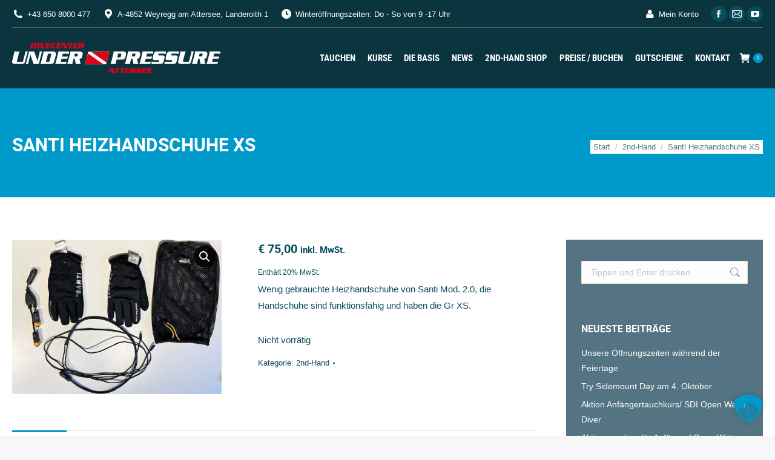

--- FILE ---
content_type: text/html; charset=UTF-8
request_url: https://www.up-divecenter.at/produkt/santi-heizhandschuhe-l/
body_size: 22076
content:
<!DOCTYPE html>
<!--[if !(IE 6) | !(IE 7) | !(IE 8)  ]><!-->
<html dir="ltr" lang="de" class="no-js">
<!--<![endif]-->
<head>
	<meta charset="UTF-8" />
		<meta name="viewport" content="width=device-width, initial-scale=1, maximum-scale=1, user-scalable=0">
		<meta name="theme-color" content="#009aca"/>	<link rel="profile" href="https://gmpg.org/xfn/11" />
	<title>Santi Heizhandschuhe XS | Under Pressure Diving Attersee</title>
	<style>img:is([sizes="auto" i], [sizes^="auto," i]) { contain-intrinsic-size: 3000px 1500px }</style>
	
		<!-- All in One SEO 4.7.9.1 - aioseo.com -->
	<meta name="robots" content="max-image-preview:large" />
	<link rel="canonical" href="https://www.up-divecenter.at/produkt/santi-heizhandschuhe-l/" />
	<meta name="generator" content="All in One SEO (AIOSEO) 4.7.9.1" />
		<meta name="google" content="nositelinkssearchbox" />
		<script type="application/ld+json" class="aioseo-schema">
			{"@context":"https:\/\/schema.org","@graph":[{"@type":"BreadcrumbList","@id":"https:\/\/www.up-divecenter.at\/produkt\/santi-heizhandschuhe-l\/#breadcrumblist","itemListElement":[{"@type":"ListItem","@id":"https:\/\/www.up-divecenter.at\/#listItem","position":1,"name":"Zu Hause","item":"https:\/\/www.up-divecenter.at\/","nextItem":{"@type":"ListItem","@id":"https:\/\/www.up-divecenter.at\/produkt\/santi-heizhandschuhe-l\/#listItem","name":"Santi Heizhandschuhe XS"}},{"@type":"ListItem","@id":"https:\/\/www.up-divecenter.at\/produkt\/santi-heizhandschuhe-l\/#listItem","position":2,"name":"Santi Heizhandschuhe XS","previousItem":{"@type":"ListItem","@id":"https:\/\/www.up-divecenter.at\/#listItem","name":"Zu Hause"}}]},{"@type":"ItemPage","@id":"https:\/\/www.up-divecenter.at\/produkt\/santi-heizhandschuhe-l\/#itempage","url":"https:\/\/www.up-divecenter.at\/produkt\/santi-heizhandschuhe-l\/","name":"Santi Heizhandschuhe XS | Under Pressure Diving Attersee","inLanguage":"de-DE","isPartOf":{"@id":"https:\/\/www.up-divecenter.at\/#website"},"breadcrumb":{"@id":"https:\/\/www.up-divecenter.at\/produkt\/santi-heizhandschuhe-l\/#breadcrumblist"},"image":{"@type":"ImageObject","url":"https:\/\/www.up-divecenter.at\/wp-content\/uploads\/2024\/06\/IMG_6133.jpeg","@id":"https:\/\/www.up-divecenter.at\/produkt\/santi-heizhandschuhe-l\/#mainImage","width":640,"height":472},"primaryImageOfPage":{"@id":"https:\/\/www.up-divecenter.at\/produkt\/santi-heizhandschuhe-l\/#mainImage"},"datePublished":"2024-06-03T20:16:10+02:00","dateModified":"2025-01-19T13:30:53+01:00"},{"@type":"Organization","@id":"https:\/\/www.up-divecenter.at\/#organization","name":"Under Pressure Diving Attersee","description":"Die Tauchbasis im Salzkammergut","url":"https:\/\/www.up-divecenter.at\/"},{"@type":"WebSite","@id":"https:\/\/www.up-divecenter.at\/#website","url":"https:\/\/www.up-divecenter.at\/","name":"Under Pressure Diving Attersee","description":"Die Tauchbasis im Salzkammergut","inLanguage":"de-DE","publisher":{"@id":"https:\/\/www.up-divecenter.at\/#organization"}}]}
		</script>
		<!-- All in One SEO -->


<link rel="alternate" type="application/rss+xml" title="Under Pressure Diving Attersee &raquo; Feed" href="https://www.up-divecenter.at/feed/" />
<link rel="alternate" type="application/rss+xml" title="Under Pressure Diving Attersee &raquo; Kommentar-Feed" href="https://www.up-divecenter.at/comments/feed/" />
<script data-borlabs-cookie-script-blocker-id='wp-emojis' type='text/template'>
window._wpemojiSettings = {"baseUrl":"https:\/\/s.w.org\/images\/core\/emoji\/15.0.3\/72x72\/","ext":".png","svgUrl":"https:\/\/s.w.org\/images\/core\/emoji\/15.0.3\/svg\/","svgExt":".svg","source":{"concatemoji":"https:\/\/www.up-divecenter.at\/wp-includes\/js\/wp-emoji-release.min.js?ver=6.7.4"}};
/*! This file is auto-generated */
!function(i,n){var o,s,e;function c(e){try{var t={supportTests:e,timestamp:(new Date).valueOf()};sessionStorage.setItem(o,JSON.stringify(t))}catch(e){}}function p(e,t,n){e.clearRect(0,0,e.canvas.width,e.canvas.height),e.fillText(t,0,0);var t=new Uint32Array(e.getImageData(0,0,e.canvas.width,e.canvas.height).data),r=(e.clearRect(0,0,e.canvas.width,e.canvas.height),e.fillText(n,0,0),new Uint32Array(e.getImageData(0,0,e.canvas.width,e.canvas.height).data));return t.every(function(e,t){return e===r[t]})}function u(e,t,n){switch(t){case"flag":return n(e,"\ud83c\udff3\ufe0f\u200d\u26a7\ufe0f","\ud83c\udff3\ufe0f\u200b\u26a7\ufe0f")?!1:!n(e,"\ud83c\uddfa\ud83c\uddf3","\ud83c\uddfa\u200b\ud83c\uddf3")&&!n(e,"\ud83c\udff4\udb40\udc67\udb40\udc62\udb40\udc65\udb40\udc6e\udb40\udc67\udb40\udc7f","\ud83c\udff4\u200b\udb40\udc67\u200b\udb40\udc62\u200b\udb40\udc65\u200b\udb40\udc6e\u200b\udb40\udc67\u200b\udb40\udc7f");case"emoji":return!n(e,"\ud83d\udc26\u200d\u2b1b","\ud83d\udc26\u200b\u2b1b")}return!1}function f(e,t,n){var r="undefined"!=typeof WorkerGlobalScope&&self instanceof WorkerGlobalScope?new OffscreenCanvas(300,150):i.createElement("canvas"),a=r.getContext("2d",{willReadFrequently:!0}),o=(a.textBaseline="top",a.font="600 32px Arial",{});return e.forEach(function(e){o[e]=t(a,e,n)}),o}function t(e){var t=i.createElement("script");t.src=e,t.defer=!0,i.head.appendChild(t)}"undefined"!=typeof Promise&&(o="wpEmojiSettingsSupports",s=["flag","emoji"],n.supports={everything:!0,everythingExceptFlag:!0},e=new Promise(function(e){i.addEventListener("DOMContentLoaded",e,{once:!0})}),new Promise(function(t){var n=function(){try{var e=JSON.parse(sessionStorage.getItem(o));if("object"==typeof e&&"number"==typeof e.timestamp&&(new Date).valueOf()<e.timestamp+604800&&"object"==typeof e.supportTests)return e.supportTests}catch(e){}return null}();if(!n){if("undefined"!=typeof Worker&&"undefined"!=typeof OffscreenCanvas&&"undefined"!=typeof URL&&URL.createObjectURL&&"undefined"!=typeof Blob)try{var e="postMessage("+f.toString()+"("+[JSON.stringify(s),u.toString(),p.toString()].join(",")+"));",r=new Blob([e],{type:"text/javascript"}),a=new Worker(URL.createObjectURL(r),{name:"wpTestEmojiSupports"});return void(a.onmessage=function(e){c(n=e.data),a.terminate(),t(n)})}catch(e){}c(n=f(s,u,p))}t(n)}).then(function(e){for(var t in e)n.supports[t]=e[t],n.supports.everything=n.supports.everything&&n.supports[t],"flag"!==t&&(n.supports.everythingExceptFlag=n.supports.everythingExceptFlag&&n.supports[t]);n.supports.everythingExceptFlag=n.supports.everythingExceptFlag&&!n.supports.flag,n.DOMReady=!1,n.readyCallback=function(){n.DOMReady=!0}}).then(function(){return e}).then(function(){var e;n.supports.everything||(n.readyCallback(),(e=n.source||{}).concatemoji?t(e.concatemoji):e.wpemoji&&e.twemoji&&(t(e.twemoji),t(e.wpemoji)))}))}((window,document),window._wpemojiSettings);
</script>
<link rel='stylesheet' id='german-market-blocks-integrations-css' href='https://www.up-divecenter.at/wp-content/plugins/woocommerce-german-market/german-market-blocks/build/integrations.css?ver=3.46' media='all' />
<link rel='stylesheet' id='german-market-checkout-block-checkboxes-css' href='https://www.up-divecenter.at/wp-content/plugins/woocommerce-german-market/german-market-blocks/build/blocks/checkout-checkboxes/style-index.css?ver=3.46' media='all' />
<style id='wp-emoji-styles-inline-css'>

	img.wp-smiley, img.emoji {
		display: inline !important;
		border: none !important;
		box-shadow: none !important;
		height: 1em !important;
		width: 1em !important;
		margin: 0 0.07em !important;
		vertical-align: -0.1em !important;
		background: none !important;
		padding: 0 !important;
	}
</style>
<link rel='stylesheet' id='mailster-form-style-css' href='https://www.up-divecenter.at/wp-content/plugins/mailster/build/form/style-index.css?ver=6.7.4' media='all' />
<style id='classic-theme-styles-inline-css'>
/*! This file is auto-generated */
.wp-block-button__link{color:#fff;background-color:#32373c;border-radius:9999px;box-shadow:none;text-decoration:none;padding:calc(.667em + 2px) calc(1.333em + 2px);font-size:1.125em}.wp-block-file__button{background:#32373c;color:#fff;text-decoration:none}
</style>
<style id='global-styles-inline-css'>
:root{--wp--preset--aspect-ratio--square: 1;--wp--preset--aspect-ratio--4-3: 4/3;--wp--preset--aspect-ratio--3-4: 3/4;--wp--preset--aspect-ratio--3-2: 3/2;--wp--preset--aspect-ratio--2-3: 2/3;--wp--preset--aspect-ratio--16-9: 16/9;--wp--preset--aspect-ratio--9-16: 9/16;--wp--preset--color--black: #000000;--wp--preset--color--cyan-bluish-gray: #abb8c3;--wp--preset--color--white: #FFF;--wp--preset--color--pale-pink: #f78da7;--wp--preset--color--vivid-red: #cf2e2e;--wp--preset--color--luminous-vivid-orange: #ff6900;--wp--preset--color--luminous-vivid-amber: #fcb900;--wp--preset--color--light-green-cyan: #7bdcb5;--wp--preset--color--vivid-green-cyan: #00d084;--wp--preset--color--pale-cyan-blue: #8ed1fc;--wp--preset--color--vivid-cyan-blue: #0693e3;--wp--preset--color--vivid-purple: #9b51e0;--wp--preset--color--accent: #009aca;--wp--preset--color--dark-gray: #111;--wp--preset--color--light-gray: #767676;--wp--preset--gradient--vivid-cyan-blue-to-vivid-purple: linear-gradient(135deg,rgba(6,147,227,1) 0%,rgb(155,81,224) 100%);--wp--preset--gradient--light-green-cyan-to-vivid-green-cyan: linear-gradient(135deg,rgb(122,220,180) 0%,rgb(0,208,130) 100%);--wp--preset--gradient--luminous-vivid-amber-to-luminous-vivid-orange: linear-gradient(135deg,rgba(252,185,0,1) 0%,rgba(255,105,0,1) 100%);--wp--preset--gradient--luminous-vivid-orange-to-vivid-red: linear-gradient(135deg,rgba(255,105,0,1) 0%,rgb(207,46,46) 100%);--wp--preset--gradient--very-light-gray-to-cyan-bluish-gray: linear-gradient(135deg,rgb(238,238,238) 0%,rgb(169,184,195) 100%);--wp--preset--gradient--cool-to-warm-spectrum: linear-gradient(135deg,rgb(74,234,220) 0%,rgb(151,120,209) 20%,rgb(207,42,186) 40%,rgb(238,44,130) 60%,rgb(251,105,98) 80%,rgb(254,248,76) 100%);--wp--preset--gradient--blush-light-purple: linear-gradient(135deg,rgb(255,206,236) 0%,rgb(152,150,240) 100%);--wp--preset--gradient--blush-bordeaux: linear-gradient(135deg,rgb(254,205,165) 0%,rgb(254,45,45) 50%,rgb(107,0,62) 100%);--wp--preset--gradient--luminous-dusk: linear-gradient(135deg,rgb(255,203,112) 0%,rgb(199,81,192) 50%,rgb(65,88,208) 100%);--wp--preset--gradient--pale-ocean: linear-gradient(135deg,rgb(255,245,203) 0%,rgb(182,227,212) 50%,rgb(51,167,181) 100%);--wp--preset--gradient--electric-grass: linear-gradient(135deg,rgb(202,248,128) 0%,rgb(113,206,126) 100%);--wp--preset--gradient--midnight: linear-gradient(135deg,rgb(2,3,129) 0%,rgb(40,116,252) 100%);--wp--preset--font-size--small: 13px;--wp--preset--font-size--medium: 20px;--wp--preset--font-size--large: 36px;--wp--preset--font-size--x-large: 42px;--wp--preset--font-family--inter: "Inter", sans-serif;--wp--preset--font-family--cardo: Cardo;--wp--preset--spacing--20: 0.44rem;--wp--preset--spacing--30: 0.67rem;--wp--preset--spacing--40: 1rem;--wp--preset--spacing--50: 1.5rem;--wp--preset--spacing--60: 2.25rem;--wp--preset--spacing--70: 3.38rem;--wp--preset--spacing--80: 5.06rem;--wp--preset--shadow--natural: 6px 6px 9px rgba(0, 0, 0, 0.2);--wp--preset--shadow--deep: 12px 12px 50px rgba(0, 0, 0, 0.4);--wp--preset--shadow--sharp: 6px 6px 0px rgba(0, 0, 0, 0.2);--wp--preset--shadow--outlined: 6px 6px 0px -3px rgba(255, 255, 255, 1), 6px 6px rgba(0, 0, 0, 1);--wp--preset--shadow--crisp: 6px 6px 0px rgba(0, 0, 0, 1);}:where(.is-layout-flex){gap: 0.5em;}:where(.is-layout-grid){gap: 0.5em;}body .is-layout-flex{display: flex;}.is-layout-flex{flex-wrap: wrap;align-items: center;}.is-layout-flex > :is(*, div){margin: 0;}body .is-layout-grid{display: grid;}.is-layout-grid > :is(*, div){margin: 0;}:where(.wp-block-columns.is-layout-flex){gap: 2em;}:where(.wp-block-columns.is-layout-grid){gap: 2em;}:where(.wp-block-post-template.is-layout-flex){gap: 1.25em;}:where(.wp-block-post-template.is-layout-grid){gap: 1.25em;}.has-black-color{color: var(--wp--preset--color--black) !important;}.has-cyan-bluish-gray-color{color: var(--wp--preset--color--cyan-bluish-gray) !important;}.has-white-color{color: var(--wp--preset--color--white) !important;}.has-pale-pink-color{color: var(--wp--preset--color--pale-pink) !important;}.has-vivid-red-color{color: var(--wp--preset--color--vivid-red) !important;}.has-luminous-vivid-orange-color{color: var(--wp--preset--color--luminous-vivid-orange) !important;}.has-luminous-vivid-amber-color{color: var(--wp--preset--color--luminous-vivid-amber) !important;}.has-light-green-cyan-color{color: var(--wp--preset--color--light-green-cyan) !important;}.has-vivid-green-cyan-color{color: var(--wp--preset--color--vivid-green-cyan) !important;}.has-pale-cyan-blue-color{color: var(--wp--preset--color--pale-cyan-blue) !important;}.has-vivid-cyan-blue-color{color: var(--wp--preset--color--vivid-cyan-blue) !important;}.has-vivid-purple-color{color: var(--wp--preset--color--vivid-purple) !important;}.has-black-background-color{background-color: var(--wp--preset--color--black) !important;}.has-cyan-bluish-gray-background-color{background-color: var(--wp--preset--color--cyan-bluish-gray) !important;}.has-white-background-color{background-color: var(--wp--preset--color--white) !important;}.has-pale-pink-background-color{background-color: var(--wp--preset--color--pale-pink) !important;}.has-vivid-red-background-color{background-color: var(--wp--preset--color--vivid-red) !important;}.has-luminous-vivid-orange-background-color{background-color: var(--wp--preset--color--luminous-vivid-orange) !important;}.has-luminous-vivid-amber-background-color{background-color: var(--wp--preset--color--luminous-vivid-amber) !important;}.has-light-green-cyan-background-color{background-color: var(--wp--preset--color--light-green-cyan) !important;}.has-vivid-green-cyan-background-color{background-color: var(--wp--preset--color--vivid-green-cyan) !important;}.has-pale-cyan-blue-background-color{background-color: var(--wp--preset--color--pale-cyan-blue) !important;}.has-vivid-cyan-blue-background-color{background-color: var(--wp--preset--color--vivid-cyan-blue) !important;}.has-vivid-purple-background-color{background-color: var(--wp--preset--color--vivid-purple) !important;}.has-black-border-color{border-color: var(--wp--preset--color--black) !important;}.has-cyan-bluish-gray-border-color{border-color: var(--wp--preset--color--cyan-bluish-gray) !important;}.has-white-border-color{border-color: var(--wp--preset--color--white) !important;}.has-pale-pink-border-color{border-color: var(--wp--preset--color--pale-pink) !important;}.has-vivid-red-border-color{border-color: var(--wp--preset--color--vivid-red) !important;}.has-luminous-vivid-orange-border-color{border-color: var(--wp--preset--color--luminous-vivid-orange) !important;}.has-luminous-vivid-amber-border-color{border-color: var(--wp--preset--color--luminous-vivid-amber) !important;}.has-light-green-cyan-border-color{border-color: var(--wp--preset--color--light-green-cyan) !important;}.has-vivid-green-cyan-border-color{border-color: var(--wp--preset--color--vivid-green-cyan) !important;}.has-pale-cyan-blue-border-color{border-color: var(--wp--preset--color--pale-cyan-blue) !important;}.has-vivid-cyan-blue-border-color{border-color: var(--wp--preset--color--vivid-cyan-blue) !important;}.has-vivid-purple-border-color{border-color: var(--wp--preset--color--vivid-purple) !important;}.has-vivid-cyan-blue-to-vivid-purple-gradient-background{background: var(--wp--preset--gradient--vivid-cyan-blue-to-vivid-purple) !important;}.has-light-green-cyan-to-vivid-green-cyan-gradient-background{background: var(--wp--preset--gradient--light-green-cyan-to-vivid-green-cyan) !important;}.has-luminous-vivid-amber-to-luminous-vivid-orange-gradient-background{background: var(--wp--preset--gradient--luminous-vivid-amber-to-luminous-vivid-orange) !important;}.has-luminous-vivid-orange-to-vivid-red-gradient-background{background: var(--wp--preset--gradient--luminous-vivid-orange-to-vivid-red) !important;}.has-very-light-gray-to-cyan-bluish-gray-gradient-background{background: var(--wp--preset--gradient--very-light-gray-to-cyan-bluish-gray) !important;}.has-cool-to-warm-spectrum-gradient-background{background: var(--wp--preset--gradient--cool-to-warm-spectrum) !important;}.has-blush-light-purple-gradient-background{background: var(--wp--preset--gradient--blush-light-purple) !important;}.has-blush-bordeaux-gradient-background{background: var(--wp--preset--gradient--blush-bordeaux) !important;}.has-luminous-dusk-gradient-background{background: var(--wp--preset--gradient--luminous-dusk) !important;}.has-pale-ocean-gradient-background{background: var(--wp--preset--gradient--pale-ocean) !important;}.has-electric-grass-gradient-background{background: var(--wp--preset--gradient--electric-grass) !important;}.has-midnight-gradient-background{background: var(--wp--preset--gradient--midnight) !important;}.has-small-font-size{font-size: var(--wp--preset--font-size--small) !important;}.has-medium-font-size{font-size: var(--wp--preset--font-size--medium) !important;}.has-large-font-size{font-size: var(--wp--preset--font-size--large) !important;}.has-x-large-font-size{font-size: var(--wp--preset--font-size--x-large) !important;}
:where(.wp-block-post-template.is-layout-flex){gap: 1.25em;}:where(.wp-block-post-template.is-layout-grid){gap: 1.25em;}
:where(.wp-block-columns.is-layout-flex){gap: 2em;}:where(.wp-block-columns.is-layout-grid){gap: 2em;}
:root :where(.wp-block-pullquote){font-size: 1.5em;line-height: 1.6;}
</style>
<link rel='stylesheet' id='contact-form-7-css' href='https://www.up-divecenter.at/wp-content/plugins/contact-form-7/includes/css/styles.css?ver=6.0.4' media='all' />
<link rel='stylesheet' id='eeb-css-frontend-css' href='https://www.up-divecenter.at/wp-content/plugins/email-encoder-bundle/core/includes/assets/css/style.css?ver=250224-153612' media='all' />
<link rel='stylesheet' id='photoswipe-css' href='https://www.up-divecenter.at/wp-content/plugins/woocommerce/assets/css/photoswipe/photoswipe.min.css?ver=9.6.3' media='all' />
<link rel='stylesheet' id='photoswipe-default-skin-css' href='https://www.up-divecenter.at/wp-content/plugins/woocommerce/assets/css/photoswipe/default-skin/default-skin.min.css?ver=9.6.3' media='all' />
<style id='woocommerce-inline-inline-css'>
.woocommerce form .form-row .required { visibility: visible; }
</style>
<link rel='stylesheet' id='brands-styles-css' href='https://www.up-divecenter.at/wp-content/plugins/woocommerce/assets/css/brands.css?ver=9.6.3' media='all' />
<link rel='stylesheet' id='the7-font-css' href='https://www.up-divecenter.at/wp-content/themes/dt-the7/fonts/icomoon-the7-font/icomoon-the7-font.min.css?ver=12.3.1' media='all' />
<link rel='stylesheet' id='the7-awesome-fonts-css' href='https://www.up-divecenter.at/wp-content/themes/dt-the7/fonts/FontAwesome/css/all.min.css?ver=12.3.1' media='all' />
<link rel='stylesheet' id='the7-awesome-fonts-back-css' href='https://www.up-divecenter.at/wp-content/themes/dt-the7/fonts/FontAwesome/back-compat.min.css?ver=12.3.1' media='all' />
<link rel='stylesheet' id='the7-Defaults-css' href='https://www.up-divecenter.at/wp-content/uploads/smile_fonts/Defaults/Defaults.css?ver=6.7.4' media='all' />
<link rel='stylesheet' id='borlabs-cookie-custom-css' href='https://www.up-divecenter.at/wp-content/cache/borlabs-cookie/1/borlabs-cookie-1-de.css?ver=3.3.22-40' media='all' />
<link rel='stylesheet' id='german-market-blocks-order-button-position-css' href='https://www.up-divecenter.at/wp-content/plugins/woocommerce-german-market/german-market-blocks/additional-css/order-button-checkout-fields.css?ver=3.46' media='all' />
<link rel='stylesheet' id='dt-web-fonts-css' href='//www.up-divecenter.at/wp-content/uploads/omgf/dt-web-fonts/dt-web-fonts.css?ver=1709201172' media='all' />
<link rel='stylesheet' id='dt-main-css' href='https://www.up-divecenter.at/wp-content/themes/dt-the7/css/main.min.css?ver=12.3.1' media='all' />
<style id='dt-main-inline-css'>
body #load {
  display: block;
  height: 100%;
  overflow: hidden;
  position: fixed;
  width: 100%;
  z-index: 9901;
  opacity: 1;
  visibility: visible;
  transition: all .35s ease-out;
}
.load-wrap {
  width: 100%;
  height: 100%;
  background-position: center center;
  background-repeat: no-repeat;
  text-align: center;
  display: -ms-flexbox;
  display: -ms-flex;
  display: flex;
  -ms-align-items: center;
  -ms-flex-align: center;
  align-items: center;
  -ms-flex-flow: column wrap;
  flex-flow: column wrap;
  -ms-flex-pack: center;
  -ms-justify-content: center;
  justify-content: center;
}
.load-wrap > svg {
  position: absolute;
  top: 50%;
  left: 50%;
  transform: translate(-50%,-50%);
}
#load {
  background: var(--the7-elementor-beautiful-loading-bg,#ffffff);
  --the7-beautiful-spinner-color2: var(--the7-beautiful-spinner-color,#009aca);
}

</style>
<link rel='stylesheet' id='the7-custom-scrollbar-css' href='https://www.up-divecenter.at/wp-content/themes/dt-the7/lib/custom-scrollbar/custom-scrollbar.min.css?ver=12.3.1' media='all' />
<link rel='stylesheet' id='the7-wpbakery-css' href='https://www.up-divecenter.at/wp-content/themes/dt-the7/css/wpbakery.min.css?ver=12.3.1' media='all' />
<link rel='stylesheet' id='woocommerce-de_frontend_styles-css' href='https://www.up-divecenter.at/wp-content/plugins/woocommerce-german-market/css/frontend.min.css?ver=3.46' media='all' />
<link rel='stylesheet' id='the7-css-vars-css' href='https://www.up-divecenter.at/wp-content/uploads/the7-css/css-vars.css?ver=c9ee897449dc' media='all' />
<link rel='stylesheet' id='dt-custom-css' href='https://www.up-divecenter.at/wp-content/uploads/the7-css/custom.css?ver=c9ee897449dc' media='all' />
<link rel='stylesheet' id='wc-dt-custom-css' href='https://www.up-divecenter.at/wp-content/uploads/the7-css/compatibility/wc-dt-custom.css?ver=c9ee897449dc' media='all' />
<link rel='stylesheet' id='dt-media-css' href='https://www.up-divecenter.at/wp-content/uploads/the7-css/media.css?ver=c9ee897449dc' media='all' />
<link rel='stylesheet' id='the7-mega-menu-css' href='https://www.up-divecenter.at/wp-content/uploads/the7-css/mega-menu.css?ver=c9ee897449dc' media='all' />
<link rel='stylesheet' id='style-css' href='https://www.up-divecenter.at/wp-content/themes/dt-the7-child/style.css?ver=12.3.1' media='all' />
<script src="https://www.up-divecenter.at/wp-includes/js/jquery/jquery.min.js?ver=3.7.1" id="jquery-core-js"></script>
<script src="https://www.up-divecenter.at/wp-includes/js/jquery/jquery-migrate.min.js?ver=3.4.1" id="jquery-migrate-js"></script>
<script src="https://www.up-divecenter.at/wp-content/plugins/email-encoder-bundle/core/includes/assets/js/custom.js?ver=250224-153612" id="eeb-js-frontend-js"></script>
<script src="//www.up-divecenter.at/wp-content/plugins/revslider/sr6/assets/js/rbtools.min.js?ver=6.7.29" id="tp-tools-js"></script>
<script src="//www.up-divecenter.at/wp-content/plugins/revslider/sr6/assets/js/rs6.min.js?ver=6.7.29" id="revmin-js"></script>
<script src="https://www.up-divecenter.at/wp-content/plugins/woocommerce/assets/js/jquery-blockui/jquery.blockUI.min.js?ver=2.7.0-wc.9.6.3" id="jquery-blockui-js" data-wp-strategy="defer"></script>
<script id="wc-add-to-cart-js-extra">
var wc_add_to_cart_params = {"ajax_url":"\/wp-admin\/admin-ajax.php","wc_ajax_url":"\/?wc-ajax=%%endpoint%%","i18n_view_cart":"Warenkorb anzeigen","cart_url":"https:\/\/www.up-divecenter.at\/warenkorb\/","is_cart":"","cart_redirect_after_add":"yes"};
</script>
<script src="https://www.up-divecenter.at/wp-content/plugins/woocommerce/assets/js/frontend/add-to-cart.min.js?ver=9.6.3" id="wc-add-to-cart-js" data-wp-strategy="defer"></script>
<script src="https://www.up-divecenter.at/wp-content/plugins/woocommerce/assets/js/zoom/jquery.zoom.min.js?ver=1.7.21-wc.9.6.3" id="zoom-js" defer data-wp-strategy="defer"></script>
<script src="https://www.up-divecenter.at/wp-content/plugins/woocommerce/assets/js/flexslider/jquery.flexslider.min.js?ver=2.7.2-wc.9.6.3" id="flexslider-js" defer data-wp-strategy="defer"></script>
<script src="https://www.up-divecenter.at/wp-content/plugins/woocommerce/assets/js/photoswipe/photoswipe.min.js?ver=4.1.1-wc.9.6.3" id="photoswipe-js" defer data-wp-strategy="defer"></script>
<script src="https://www.up-divecenter.at/wp-content/plugins/woocommerce/assets/js/photoswipe/photoswipe-ui-default.min.js?ver=4.1.1-wc.9.6.3" id="photoswipe-ui-default-js" defer data-wp-strategy="defer"></script>
<script id="wc-single-product-js-extra">
var wc_single_product_params = {"i18n_required_rating_text":"Bitte w\u00e4hle eine Bewertung","i18n_product_gallery_trigger_text":"Bildergalerie im Vollbildmodus anzeigen","review_rating_required":"yes","flexslider":{"rtl":false,"animation":"slide","smoothHeight":true,"directionNav":false,"controlNav":"thumbnails","slideshow":false,"animationSpeed":500,"animationLoop":false,"allowOneSlide":false},"zoom_enabled":"1","zoom_options":[],"photoswipe_enabled":"1","photoswipe_options":{"shareEl":false,"closeOnScroll":false,"history":false,"hideAnimationDuration":0,"showAnimationDuration":0},"flexslider_enabled":"1"};
</script>
<script src="https://www.up-divecenter.at/wp-content/plugins/woocommerce/assets/js/frontend/single-product.min.js?ver=9.6.3" id="wc-single-product-js" defer data-wp-strategy="defer"></script>
<script src="https://www.up-divecenter.at/wp-content/plugins/woocommerce/assets/js/js-cookie/js.cookie.min.js?ver=2.1.4-wc.9.6.3" id="js-cookie-js" defer data-wp-strategy="defer"></script>
<script id="woocommerce-js-extra">
var woocommerce_params = {"ajax_url":"\/wp-admin\/admin-ajax.php","wc_ajax_url":"\/?wc-ajax=%%endpoint%%"};
</script>
<script src="https://www.up-divecenter.at/wp-content/plugins/woocommerce/assets/js/frontend/woocommerce.min.js?ver=9.6.3" id="woocommerce-js" defer data-wp-strategy="defer"></script>
<script src="https://www.up-divecenter.at/wp-content/plugins/js_composer/assets/js/vendors/woocommerce-add-to-cart.js?ver=8.2" id="vc_woocommerce-add-to-cart-js-js"></script>
<script data-no-optimize="1" data-no-minify="1" data-cfasync="false" src="https://www.up-divecenter.at/wp-content/cache/borlabs-cookie/1/borlabs-cookie-config-de.json.js?ver=3.3.22-46" id="borlabs-cookie-config-js"></script>
<script data-no-optimize="1" data-no-minify="1" data-cfasync="false" src="https://www.up-divecenter.at/wp-content/plugins/borlabs-cookie/assets/javascript/borlabs-cookie-prioritize.min.js?ver=3.3.22" id="borlabs-cookie-prioritize-js"></script>
<script id="dt-above-fold-js-extra">
var dtLocal = {"themeUrl":"https:\/\/www.up-divecenter.at\/wp-content\/themes\/dt-the7","passText":"Um diesen gesch\u00fctzten Eintrag anzusehen, geben Sie bitte das Passwort ein:","moreButtonText":{"loading":"Lade...","loadMore":"Mehr laden"},"postID":"4386","ajaxurl":"https:\/\/www.up-divecenter.at\/wp-admin\/admin-ajax.php","REST":{"baseUrl":"https:\/\/www.up-divecenter.at\/wp-json\/the7\/v1","endpoints":{"sendMail":"\/send-mail"}},"contactMessages":{"required":"One or more fields have an error. Please check and try again.","terms":"Please accept the privacy policy.","fillTheCaptchaError":"Please, fill the captcha."},"captchaSiteKey":"","ajaxNonce":"e265ae48e6","pageData":"","themeSettings":{"smoothScroll":"on","lazyLoading":false,"desktopHeader":{"height":100},"ToggleCaptionEnabled":"disabled","ToggleCaption":"Navigation","floatingHeader":{"showAfter":140,"showMenu":true,"height":60,"logo":{"showLogo":true,"html":"<img class=\" preload-me\" src=\"https:\/\/www.up-divecenter.at\/wp-content\/uploads\/2020\/07\/Logo-Divecenter-Under-Pressure-Attersee-50.png\" srcset=\"https:\/\/www.up-divecenter.at\/wp-content\/uploads\/2020\/07\/Logo-Divecenter-Under-Pressure-Attersee-50.png 344w, https:\/\/www.up-divecenter.at\/wp-content\/uploads\/2020\/07\/Logo-Divecenter-Under-Pressure-Attersee-100.png 688w\" width=\"344\" height=\"50\"   sizes=\"344px\" alt=\"Under Pressure Diving Attersee\" \/>","url":"https:\/\/www.up-divecenter.at\/"}},"topLine":{"floatingTopLine":{"logo":{"showLogo":false,"html":""}}},"mobileHeader":{"firstSwitchPoint":1200,"secondSwitchPoint":778,"firstSwitchPointHeight":80,"secondSwitchPointHeight":60,"mobileToggleCaptionEnabled":"disabled","mobileToggleCaption":"Menu"},"stickyMobileHeaderFirstSwitch":{"logo":{"html":"<img class=\" preload-me\" src=\"https:\/\/www.up-divecenter.at\/wp-content\/uploads\/2020\/07\/Logo-Divecenter-Under-Pressure-Attersee-50.png\" srcset=\"https:\/\/www.up-divecenter.at\/wp-content\/uploads\/2020\/07\/Logo-Divecenter-Under-Pressure-Attersee-50.png 344w, https:\/\/www.up-divecenter.at\/wp-content\/uploads\/2020\/07\/Logo-Divecenter-Under-Pressure-Attersee-100.png 688w\" width=\"344\" height=\"50\"   sizes=\"344px\" alt=\"Under Pressure Diving Attersee\" \/>"}},"stickyMobileHeaderSecondSwitch":{"logo":{"html":"<img class=\" preload-me\" src=\"https:\/\/www.up-divecenter.at\/wp-content\/uploads\/2020\/07\/Logo-Divecenter-Under-Pressure-Attersee-50.png\" srcset=\"https:\/\/www.up-divecenter.at\/wp-content\/uploads\/2020\/07\/Logo-Divecenter-Under-Pressure-Attersee-50.png 344w, https:\/\/www.up-divecenter.at\/wp-content\/uploads\/2020\/07\/Logo-Divecenter-Under-Pressure-Attersee-100.png 688w\" width=\"344\" height=\"50\"   sizes=\"344px\" alt=\"Under Pressure Diving Attersee\" \/>"}},"sidebar":{"switchPoint":990},"boxedWidth":"1340px"},"VCMobileScreenWidth":"768","wcCartFragmentHash":"ac308f91716ed975c5c3215911a5ee58"};
var dtShare = {"shareButtonText":{"facebook":"Share on Facebook","twitter":"Share on X","pinterest":"Pin it","linkedin":"Share on Linkedin","whatsapp":"Share on Whatsapp"},"overlayOpacity":"85"};
</script>
<script src="https://www.up-divecenter.at/wp-content/themes/dt-the7/js/above-the-fold.min.js?ver=12.3.1" id="dt-above-fold-js"></script>
<script id="woocommerce_de_frontend-js-extra">
var sepa_ajax_object = {"ajax_url":"https:\/\/www.up-divecenter.at\/wp-admin\/admin-ajax.php","nonce":"fc86e44282"};
var woocommerce_remove_updated_totals = {"val":"0"};
var woocommerce_payment_update = {"val":"1"};
var german_market_price_variable_products = {"val":"gm_default"};
var german_market_price_variable_theme_extra_element = {"val":"none"};
var german_market_legal_info_product_reviews = {"element":".woocommerce-Reviews .commentlist","activated":"off"};
var ship_different_address = {"message":"<p class=\"woocommerce-notice woocommerce-notice--info woocommerce-info\" id=\"german-market-puchase-on-account-message\">\"Lieferung an eine andere Adresse senden\" ist f\u00fcr die gew\u00e4hlte Zahlungsart \"Kauf auf Rechnung\" nicht verf\u00fcgbar und wurde deaktiviert!<\/p>","before_element":".woocommerce-checkout-payment"};
</script>
<script src="https://www.up-divecenter.at/wp-content/plugins/woocommerce-german-market/js/WooCommerce-German-Market-Frontend.min.js?ver=3.46" id="woocommerce_de_frontend-js"></script>
<script src="https://www.up-divecenter.at/wp-content/themes/dt-the7/js/compatibility/woocommerce/woocommerce.min.js?ver=12.3.1" id="dt-woocommerce-js"></script>
<script></script><link rel="https://api.w.org/" href="https://www.up-divecenter.at/wp-json/" /><link rel="alternate" title="JSON" type="application/json" href="https://www.up-divecenter.at/wp-json/wp/v2/product/4386" /><link rel="EditURI" type="application/rsd+xml" title="RSD" href="https://www.up-divecenter.at/xmlrpc.php?rsd" />
<meta name="generator" content="WordPress 6.7.4" />
<meta name="generator" content="WooCommerce 9.6.3" />
<link rel='shortlink' href='https://www.up-divecenter.at/?p=4386' />
<link rel="alternate" title="oEmbed (JSON)" type="application/json+oembed" href="https://www.up-divecenter.at/wp-json/oembed/1.0/embed?url=https%3A%2F%2Fwww.up-divecenter.at%2Fprodukt%2Fsanti-heizhandschuhe-l%2F" />
<link rel="alternate" title="oEmbed (XML)" type="text/xml+oembed" href="https://www.up-divecenter.at/wp-json/oembed/1.0/embed?url=https%3A%2F%2Fwww.up-divecenter.at%2Fprodukt%2Fsanti-heizhandschuhe-l%2F&#038;format=xml" />
	<noscript><style>.woocommerce-product-gallery{ opacity: 1 !important; }</style></noscript>
	<script data-borlabs-cookie-script-blocker-ignore>
if ('0' === '1' && ('0' === '1' || '1' === '1')) {
    window['gtag_enable_tcf_support'] = true;
}
window.dataLayer = window.dataLayer || [];
if (typeof gtag !== 'function') {
    function gtag() {
        dataLayer.push(arguments);
    }
}
gtag('set', 'developer_id.dYjRjMm', true);
if ('0' === '1' || '1' === '1') {
    if (window.BorlabsCookieGoogleConsentModeDefaultSet !== true) {
        let getCookieValue = function (name) {
            return document.cookie.match('(^|;)\\s*' + name + '\\s*=\\s*([^;]+)')?.pop() || '';
        };
        let cookieValue = getCookieValue('borlabs-cookie-gcs');
        let consentsFromCookie = {};
        if (cookieValue !== '') {
            consentsFromCookie = JSON.parse(decodeURIComponent(cookieValue));
        }
        let defaultValues = {
            'ad_storage': 'denied',
            'ad_user_data': 'denied',
            'ad_personalization': 'denied',
            'analytics_storage': 'denied',
            'functionality_storage': 'denied',
            'personalization_storage': 'denied',
            'security_storage': 'denied',
            'wait_for_update': 500,
        };
        gtag('consent', 'default', { ...defaultValues, ...consentsFromCookie });
    }
    window.BorlabsCookieGoogleConsentModeDefaultSet = true;
    let borlabsCookieConsentChangeHandler = function () {
        window.dataLayer = window.dataLayer || [];
        if (typeof gtag !== 'function') { function gtag(){dataLayer.push(arguments);} }

        let getCookieValue = function (name) {
            return document.cookie.match('(^|;)\\s*' + name + '\\s*=\\s*([^;]+)')?.pop() || '';
        };
        let cookieValue = getCookieValue('borlabs-cookie-gcs');
        let consentsFromCookie = {};
        if (cookieValue !== '') {
            consentsFromCookie = JSON.parse(decodeURIComponent(cookieValue));
        }

        consentsFromCookie.analytics_storage = BorlabsCookie.Consents.hasConsent('google-analytics') ? 'granted' : 'denied';

        BorlabsCookie.CookieLibrary.setCookie(
            'borlabs-cookie-gcs',
            JSON.stringify(consentsFromCookie),
            BorlabsCookie.Settings.automaticCookieDomainAndPath.value ? '' : BorlabsCookie.Settings.cookieDomain.value,
            BorlabsCookie.Settings.cookiePath.value,
            BorlabsCookie.Cookie.getPluginCookie().expires,
            BorlabsCookie.Settings.cookieSecure.value,
            BorlabsCookie.Settings.cookieSameSite.value
        );
    }
    document.addEventListener('borlabs-cookie-consent-saved', borlabsCookieConsentChangeHandler);
    document.addEventListener('borlabs-cookie-handle-unblock', borlabsCookieConsentChangeHandler);
}
if ('0' === '1') {
    gtag("js", new Date());
    gtag("config", "G-D7VMHFHR3Q", {"anonymize_ip": true});

    (function (w, d, s, i) {
        var f = d.getElementsByTagName(s)[0],
            j = d.createElement(s);
        j.async = true;
        j.src =
            "https://www.googletagmanager.com/gtag/js?id=" + i;
        f.parentNode.insertBefore(j, f);
    })(window, document, "script", "G-D7VMHFHR3Q");
}
</script><meta name="generator" content="Powered by WPBakery Page Builder - drag and drop page builder for WordPress."/>
<meta name="generator" content="Powered by Slider Revolution 6.7.29 - responsive, Mobile-Friendly Slider Plugin for WordPress with comfortable drag and drop interface." />
<script type="text/javascript" id="the7-loader-script">
document.addEventListener("DOMContentLoaded", function(event) {
	var load = document.getElementById("load");
	if(!load.classList.contains('loader-removed')){
		var removeLoading = setTimeout(function() {
			load.className += " loader-removed";
		}, 300);
	}
});
</script>
		<style class='wp-fonts-local'>
@font-face{font-family:Inter;font-style:normal;font-weight:300 900;font-display:fallback;src:url('https://www.up-divecenter.at/wp-content/plugins/woocommerce/assets/fonts/Inter-VariableFont_slnt,wght.woff2') format('woff2');font-stretch:normal;}
@font-face{font-family:Cardo;font-style:normal;font-weight:400;font-display:fallback;src:url('https://www.up-divecenter.at/wp-content/plugins/woocommerce/assets/fonts/cardo_normal_400.woff2') format('woff2');}
</style>
<link rel="icon" href="https://www.up-divecenter.at/wp-content/uploads/2019/12/Icon-Under-Pressure-Tauchbasis-Attersee-16.png" type="image/png" sizes="16x16"/><link rel="icon" href="https://www.up-divecenter.at/wp-content/uploads/2019/12/Icon-Under-Pressure-Tauchbasis-Attersee-32.png" type="image/png" sizes="32x32"/><link rel="apple-touch-icon" href="https://www.up-divecenter.at/wp-content/uploads/2019/12/Icon-Under-Pressure-Tauchbasis-Attersee-60.png"><link rel="apple-touch-icon" sizes="76x76" href="https://www.up-divecenter.at/wp-content/uploads/2019/12/Icon-Under-Pressure-Tauchbasis-Attersee-76.png"><link rel="apple-touch-icon" sizes="120x120" href="https://www.up-divecenter.at/wp-content/uploads/2019/12/Icon-Under-Pressure-Tauchbasis-Attersee-120.png"><link rel="apple-touch-icon" sizes="152x152" href="https://www.up-divecenter.at/wp-content/uploads/2019/12/Icon-Under-Pressure-Tauchbasis-Attersee-152.png"><script>function setREVStartSize(e){
			//window.requestAnimationFrame(function() {
				window.RSIW = window.RSIW===undefined ? window.innerWidth : window.RSIW;
				window.RSIH = window.RSIH===undefined ? window.innerHeight : window.RSIH;
				try {
					var pw = document.getElementById(e.c).parentNode.offsetWidth,
						newh;
					pw = pw===0 || isNaN(pw) || (e.l=="fullwidth" || e.layout=="fullwidth") ? window.RSIW : pw;
					e.tabw = e.tabw===undefined ? 0 : parseInt(e.tabw);
					e.thumbw = e.thumbw===undefined ? 0 : parseInt(e.thumbw);
					e.tabh = e.tabh===undefined ? 0 : parseInt(e.tabh);
					e.thumbh = e.thumbh===undefined ? 0 : parseInt(e.thumbh);
					e.tabhide = e.tabhide===undefined ? 0 : parseInt(e.tabhide);
					e.thumbhide = e.thumbhide===undefined ? 0 : parseInt(e.thumbhide);
					e.mh = e.mh===undefined || e.mh=="" || e.mh==="auto" ? 0 : parseInt(e.mh,0);
					if(e.layout==="fullscreen" || e.l==="fullscreen")
						newh = Math.max(e.mh,window.RSIH);
					else{
						e.gw = Array.isArray(e.gw) ? e.gw : [e.gw];
						for (var i in e.rl) if (e.gw[i]===undefined || e.gw[i]===0) e.gw[i] = e.gw[i-1];
						e.gh = e.el===undefined || e.el==="" || (Array.isArray(e.el) && e.el.length==0)? e.gh : e.el;
						e.gh = Array.isArray(e.gh) ? e.gh : [e.gh];
						for (var i in e.rl) if (e.gh[i]===undefined || e.gh[i]===0) e.gh[i] = e.gh[i-1];
											
						var nl = new Array(e.rl.length),
							ix = 0,
							sl;
						e.tabw = e.tabhide>=pw ? 0 : e.tabw;
						e.thumbw = e.thumbhide>=pw ? 0 : e.thumbw;
						e.tabh = e.tabhide>=pw ? 0 : e.tabh;
						e.thumbh = e.thumbhide>=pw ? 0 : e.thumbh;
						for (var i in e.rl) nl[i] = e.rl[i]<window.RSIW ? 0 : e.rl[i];
						sl = nl[0];
						for (var i in nl) if (sl>nl[i] && nl[i]>0) { sl = nl[i]; ix=i;}
						var m = pw>(e.gw[ix]+e.tabw+e.thumbw) ? 1 : (pw-(e.tabw+e.thumbw)) / (e.gw[ix]);
						newh =  (e.gh[ix] * m) + (e.tabh + e.thumbh);
					}
					var el = document.getElementById(e.c);
					if (el!==null && el) el.style.height = newh+"px";
					el = document.getElementById(e.c+"_wrapper");
					if (el!==null && el) {
						el.style.height = newh+"px";
						el.style.display = "block";
					}
				} catch(e){
					console.log("Failure at Presize of Slider:" + e)
				}
			//});
		  };</script>
<noscript><style> .wpb_animate_when_almost_visible { opacity: 1; }</style></noscript><style id='the7-custom-inline-css' type='text/css'>
#voucher-multistep-form .voucherform #voucherAmount {
    padding-left: 50px !important;}
#voucher-multistep-form .secondRightDiv .voucherBottomDiv .voucherValueForm .voucherValueCard, #voucher-multistep-form .secondRightDiv .voucherBottomDiv .voucherValueForm .voucherValueCard:hover, #voucher-multistep-form .secondRightDiv .voucherBottomDiv .voucherValueForm .voucherValueCard:focus {
	padding-left: 45px !important;}


.grecaptcha-badge {display:none;}
.scroll-top.on {left: 10px !important;}

/*SHARIFF*/
.single-product .shariff {margin-top:40px;}

/*BUTTONBORDERFIX*/

input[type="submit"]:not([name="update_cart"]):not(.woocommerce-widget-layered-nav-dropdown__submit), .post-password-form input[type="submit"], .mc4wp-form input[type="submit"], div.mc4wp-form button[type="submit"], .tml-submit-wrap input[type="submit"], .wpcf7-form input[type="submit"]{border:none;}

/*SHOP*/

.woocommerce_de_versandkosten {display:none;}
.woocommerce-cart-wrap .coupon::before, .wc-coupon-wrap .coupon::before {left: -20px !important;}


/*RESERVATION*/

.wc-reservations-date-picker .ui-datepicker-header {background-color: #658288 !important;}
.ui-widget-header{background: #658288 !important;}
.wc-reservations-date-picker .ui-datepicker .ui-datepicker-next, .wc-reservations-date-picker .ui-datepicker .ui-datepicker-prev {background:#c1d9d9 !important; opacity: 0.2;}
.wc-reservations-date-picker .ui-datepicker th {text-align:center !important;}
/*Remova Marker for partial reserved*/
.wc-reservations-date-picker .ui-datepicker td.partial_reserved a::before {
border-top: 0em solid red !important;}
/*Remova Marker for partial reserved END*/

/*ARCHIVE*/
.post.bg-on, .post.bg-on.fullwidth-img.format-quote, .post.bg-on.fullwidth-img.format-link {
    background-color: #658288 !important;}


/*BLOG CAROUSEL*/
#page .enable-bg-rollover.gradient-overlay-layout-list .post-entry-content {
background: #e0eef1 !important;}
.owl-carousel .entry-excerpt {line-height: 20px !important;}


/*NINJA FORMS*/
.nf-form-content .list-select-wrap .nf-field-element > div, .nf-form-content input:not([type="button"]), .nf-form-content textarea {
border: 0px solid #c4c4c4 !important;
color: #658288 !important;}
.nf-form-fields-required {display:none;}


.nf-form-content button, .nf-form-content input[type="button"], .nf-form-content input[type="submit"] {background:#0b353e !important;
color: #fff !important;}

.nf-form-content input[type="button"]:hover {background:#fff !important;
color: #0b353e !important;}

/*NEWS*/
.single-post #main{background-color:#cfe2e0; margin:10px 5px 10px 0px; padding-top:40px !important; padding-bottom:40px !important;}
.single-post .page-title {margin-right:5px;}


/*FONTS*/
a {text-decoration:none;}
.upcolorwhite p, .upcolorwhite a, .upcolorwhite h1, .upcolorwhite h2, .upcolorwhite h3,
.upcolorwhite h4, .upcolorwhite h5, .upcolorwhite h6, .upcolorwhite li {color:#fff !important;}


@font-face {
    font-family: 'robotobold';
    src: url('/wp-content/themes/dt-the7-child/fonts/roboto-bold-webfont.woff2') format('woff2'),
         url('/wp-content/themes/dt-the7-child/fonts/roboto-bold-webfont.woff') format('woff'),
				url('/wp-content/themes/dt-the7-child/fonts/roboto-bold.ttf') format('truetype');
    font-weight: normal;
    font-style: normal;

}



@font-face {
    font-family: 'robotoregular';
    src: url('/wp-content/themes/dt-the7-child/fonts/roboto-regular-webfont.woff2') format('woff2'),
         url('/wp-content/themes/dt-the7-child/fonts/roboto-regular-webfont.woff') format('woff'),
			url('/wp-content/themes/dt-the7-child/fonts/roboto-regular.ttf') format('truetype'),;
    font-weight: normal;
    font-style: normal;

}


/*HEADER, TITLE*/
.breadcrumbs.bg-light {background-color: rgba(255,255,255,1) !important;}
</style>
</head>
<body id="the7-body" class="product-template-default single single-product postid-4386 wp-embed-responsive theme-dt-the7 woocommerce woocommerce-page woocommerce-no-js no-comments dt-responsive-on right-mobile-menu-close-icon ouside-menu-close-icon mobile-hamburger-close-bg-enable mobile-hamburger-close-bg-hover-enable  fade-medium-mobile-menu-close-icon fade-medium-menu-close-icon srcset-enabled btn-flat custom-btn-color custom-btn-hover-color phantom-fade phantom-shadow-decoration phantom-main-logo-on sticky-mobile-header top-header first-switch-logo-left first-switch-menu-right second-switch-logo-left second-switch-menu-right right-mobile-menu layzr-loading-on inline-message-style the7-ver-12.3.1 dt-fa-compatibility hide-product-title wpb-js-composer js-comp-ver-8.2 vc_responsive">
<!-- The7 12.3.1 -->
<div id="load" class="ring-loader">
	<div class="load-wrap">
<style type="text/css">
    .the7-spinner {
        width: 72px;
        height: 72px;
        position: relative;
    }
    .the7-spinner > div {
        border-radius: 50%;
        width: 9px;
        left: 0;
        box-sizing: border-box;
        display: block;
        position: absolute;
        border: 9px solid #fff;
        width: 72px;
        height: 72px;
    }
    .the7-spinner-ring-bg{
        opacity: 0.25;
    }
    div.the7-spinner-ring {
        animation: spinner-animation 0.8s cubic-bezier(1, 1, 1, 1) infinite;
        border-color:var(--the7-beautiful-spinner-color2) transparent transparent transparent;
    }

    @keyframes spinner-animation{
        from{
            transform: rotate(0deg);
        }
        to {
            transform: rotate(360deg);
        }
    }
</style>

<div class="the7-spinner">
    <div class="the7-spinner-ring-bg"></div>
    <div class="the7-spinner-ring"></div>
</div></div>
</div>
<div id="page" >
	<a class="skip-link screen-reader-text" href="#content">Zum Inhalt springen</a>

<div class="masthead inline-header right widgets full-height shadow-mobile-header-decoration small-mobile-menu-icon dt-parent-menu-clickable show-sub-menu-on-hover"  role="banner">

	<div class="top-bar line-content top-bar-line-hide">
	<div class="top-bar-bg" ></div>
	<div class="left-widgets mini-widgets"><span class="mini-contacts phone show-on-desktop in-top-bar-left in-menu-second-switch"><i class="fa-fw the7-mw-icon-phone-bold"></i><a href="tel:+436508000477">+43 650 8000 477</a></span><span class="mini-contacts address show-on-desktop in-top-bar-left hide-on-second-switch"><i class="fa-fw the7-mw-icon-address-bold"></i>A-4852 Weyregg am Attersee, Landeroith 1</span><span class="mini-contacts clock show-on-desktop in-menu-first-switch in-menu-second-switch"><i class="fa-fw the7-mw-icon-clock-bold"></i>Winteröffnungszeiten: Do - So von 9 -17 Uhr</span></div><div class="right-widgets mini-widgets"><a href="/mein-konto" class="mini-contacts multipurpose_1 show-on-desktop near-logo-first-switch in-menu-second-switch"><i class="fa-fw Defaults-user"></i>Mein Konto</a><div class="soc-ico show-on-desktop in-top-bar-right in-menu-second-switch custom-bg disabled-border border-off hover-accent-bg hover-disabled-border  hover-border-off"><a title="Facebook page opens in new window" href="https://de-de.facebook.com/Underpressure.Attersee/" target="_blank" class="facebook"><span class="soc-font-icon"></span><span class="screen-reader-text">Facebook page opens in new window</span></a><a title="E-Mail page opens in new window" href="javascript:;" data-enc-email="bssvpr[at]h-c.ng" target="_blank" class="mail mail-link" data-wpel-link="ignore"><span class="soc-font-icon"></span><span class="screen-reader-text">E-Mail page opens in new window</span></a><a title="YouTube page opens in new window" href="https://www.youtube.com/channel/UC4mScpJwqhuBeeYC60WHrew" target="_blank" class="you-tube"><span class="soc-font-icon"></span><span class="screen-reader-text">YouTube page opens in new window</span></a></div></div></div>

	<header class="header-bar">

		<div class="branding">
	<div id="site-title" class="assistive-text">Under Pressure Diving Attersee</div>
	<div id="site-description" class="assistive-text">Die Tauchbasis im Salzkammergut</div>
	<a class="same-logo" href="https://www.up-divecenter.at/"><img class=" preload-me" src="https://www.up-divecenter.at/wp-content/uploads/2020/07/Logo-Divecenter-Under-Pressure-Attersee-50.png" srcset="https://www.up-divecenter.at/wp-content/uploads/2020/07/Logo-Divecenter-Under-Pressure-Attersee-50.png 344w, https://www.up-divecenter.at/wp-content/uploads/2020/07/Logo-Divecenter-Under-Pressure-Attersee-100.png 688w" width="344" height="50"   sizes="344px" alt="Under Pressure Diving Attersee" /></a></div>

		<ul id="primary-menu" class="main-nav underline-decoration downwards-line outside-item-double-margin"><li class="menu-item menu-item-type-post_type menu-item-object-page menu-item-has-children menu-item-2502 first has-children depth-0 dt-mega-menu mega-auto-width mega-column-3"><a href='https://www.up-divecenter.at/tauchen-am-attersee/sporttauchen/' data-level='1'><span class="menu-item-text"><span class="menu-text">Tauchen</span></span></a><div class="dt-mega-menu-wrap"><ul class="sub-nav level-arrows-on"><li class="menu-item menu-item-type-post_type menu-item-object-page menu-item-106 first depth-1 no-link dt-mega-parent wf-1-3"><a href='https://www.up-divecenter.at/tauchen-am-attersee/sporttauchen/' class=' mega-menu-img mega-menu-img-left' data-level='2'><i class="fa-fw Defaults-angle-right" style="margin: 0px 6px 0px 0px;" ></i><span class="menu-item-text"><span class="menu-text">Tauchen lernen</span></span></a></li> <li class="menu-item menu-item-type-post_type menu-item-object-page menu-item-113 depth-1 no-link dt-mega-parent wf-1-3"><a href='https://www.up-divecenter.at/tauchen-am-attersee/under-pressure-tauchclub/' class=' mega-menu-img mega-menu-img-left' data-level='2'><i class="fa-fw Defaults-angle-right" style="margin: 0px 6px 0px 0px;" ></i><span class="menu-item-text"><span class="menu-text">Under Pressure Tauchclub</span></span></a></li> <li class="menu-item menu-item-type-post_type menu-item-object-page menu-item-105 depth-1 no-link dt-mega-parent wf-1-3"><a href='https://www.up-divecenter.at/tauchen-am-attersee/sidemount-tauchen/' class=' mega-menu-img mega-menu-img-left' data-level='2'><i class="fa-fw Defaults-angle-right" style="margin: 0px 6px 0px 0px;" ></i><span class="menu-item-text"><span class="menu-text">Sidemount Tauchen</span></span></a></li> <li class="menu-item menu-item-type-post_type menu-item-object-page menu-item-110 depth-1 no-link dt-mega-parent wf-1-3"><a href='https://www.up-divecenter.at/tauchen-am-attersee/tauchlehrerausbildung/' class=' mega-menu-img mega-menu-img-left' data-level='2'><i class="fa-fw Defaults-angle-right" style="margin: 0px 6px 0px 0px;" ></i><span class="menu-item-text"><span class="menu-text">Tauchlehrer werden</span></span></a></li> <li class="menu-item menu-item-type-post_type menu-item-object-page menu-item-114 depth-1 no-link dt-mega-parent wf-1-3"><a href='https://www.up-divecenter.at/tauchen-am-attersee/wandern-mit-der-taucherbrille/' class=' mega-menu-img mega-menu-img-left' data-level='2'><i class="fa-fw Defaults-angle-right" style="margin: 0px 6px 0px 0px;" ></i><span class="menu-item-text"><span class="menu-text">Wandern mit der Taucherbrille</span></span></a></li> <li class="menu-item menu-item-type-post_type menu-item-object-page menu-item-109 depth-1 no-link dt-mega-parent wf-1-3"><a href='https://www.up-divecenter.at/tauchen-am-attersee/tauchgangsbegleitung-guided-dive/' class=' mega-menu-img mega-menu-img-left' data-level='2'><i class="fa-fw Defaults-angle-right" style="margin: 0px 6px 0px 0px;" ></i><span class="menu-item-text"><span class="menu-text">Tauchgangsbegleitung – Guided Dive</span></span></a></li> <li class="menu-item menu-item-type-post_type menu-item-object-page menu-item-103 depth-1 no-link dt-mega-parent wf-1-3"><a href='https://www.up-divecenter.at/tauchen-am-attersee/auffrischungstauchgang/' class=' mega-menu-img mega-menu-img-left' data-level='2'><i class="fa-fw Defaults-angle-right" style="margin: 0px 6px 0px 0px;" ></i><span class="menu-item-text"><span class="menu-text">Auffrischungstauchgang</span></span></a></li> <li class="menu-item menu-item-type-post_type menu-item-object-page menu-item-108 depth-1 no-link dt-mega-parent wf-1-3"><a href='https://www.up-divecenter.at/tauchen-am-attersee/tauchen-im-winter/' class=' mega-menu-img mega-menu-img-left' data-level='2'><i class="fa-fw Defaults-angle-right" style="margin: 0px 6px 0px 0px;" ></i><span class="menu-item-text"><span class="menu-text">Tauchen im Winter</span></span></a></li> <li class="menu-item menu-item-type-post_type menu-item-object-page menu-item-104 depth-1 no-link dt-mega-parent wf-1-3"><a href='https://www.up-divecenter.at/tauchen-am-attersee/schnuppertauchen/' class=' mega-menu-img mega-menu-img-left' data-level='2'><i class="fa-fw Defaults-angle-right" style="margin: 0px 6px 0px 0px;" ></i><span class="menu-item-text"><span class="menu-text">Schnuppertauchen</span></span></a></li> <li class="menu-item menu-item-type-post_type menu-item-object-page menu-item-102 depth-1 no-link dt-mega-parent wf-1-3"><a href='https://www.up-divecenter.at/tauchen-am-attersee/freitauchen/' class=' mega-menu-img mega-menu-img-left' data-level='2'><i class="fa-fw Defaults-angle-right" style="margin: 0px 6px 0px 0px;" ></i><span class="menu-item-text"><span class="menu-text">Divemaster werden</span></span></a></li> <li class="menu-item menu-item-type-post_type menu-item-object-page menu-item-111 depth-1 no-link dt-mega-parent wf-1-3"><a href='https://www.up-divecenter.at/tauchen-am-attersee/technisches-tauchen/' class=' mega-menu-img mega-menu-img-left' data-level='2'><i class="fa-fw Defaults-angle-right" style="margin: 0px 6px 0px 0px;" ></i><span class="menu-item-text"><span class="menu-text">Technisches Tauchen</span></span></a></li> <li class="menu-item menu-item-type-post_type menu-item-object-page menu-item-101 depth-1 no-link dt-mega-parent wf-1-3"><a href='https://www.up-divecenter.at/tauchen-am-attersee/flusstauchen-gumpentauchen/' class=' mega-menu-img mega-menu-img-left' data-level='2'><i class="fa-fw Defaults-angle-right" style="margin: 0px 6px 0px 0px;" ></i><span class="menu-item-text"><span class="menu-text">Flusstauchen &#038; Gumpentauchen</span></span></a></li> <li class="menu-item menu-item-type-post_type menu-item-object-page menu-item-112 depth-1 no-link dt-mega-parent wf-1-3"><a href='https://www.up-divecenter.at/tauchen-am-attersee/trockentauchen/' class=' mega-menu-img mega-menu-img-left' data-level='2'><i class="fa-fw Defaults-angle-right" style="margin: 0px 6px 0px 0px;" ></i><span class="menu-item-text"><span class="menu-text">Trockentauchen</span></span></a></li> <li class="menu-item menu-item-type-post_type menu-item-object-page menu-item-100 depth-1 no-link dt-mega-parent wf-1-3"><a href='https://www.up-divecenter.at/tauchen-am-attersee/bed-dive/' class=' mega-menu-img mega-menu-img-left' data-level='2'><i class="fa-fw Defaults-angle-right" style="margin: 0px 6px 0px 0px;" ></i><span class="menu-item-text"><span class="menu-text">Tauchkurs &#038; Unterkunft</span></span></a></li> <li class="menu-item menu-item-type-post_type menu-item-object-page menu-item-107 depth-1 no-link dt-mega-parent wf-1-3"><a href='https://www.up-divecenter.at/tauchen-am-attersee/tauchen-fuer-kinder/' class=' mega-menu-img mega-menu-img-left' data-level='2'><i class="fa-fw Defaults-angle-right" style="margin: 0px 6px 0px 0px;" ></i><span class="menu-item-text"><span class="menu-text">Tauchen für Kinder</span></span></a></li> </ul></div></li> <li class="menu-item menu-item-type-post_type menu-item-object-page menu-item-has-children menu-item-116 has-children depth-0 dt-mega-menu mega-auto-width mega-column-1"><a href='https://www.up-divecenter.at/tauchkurse/' data-level='1'><span class="menu-item-text"><span class="menu-text">Kurse</span></span></a><div class="dt-mega-menu-wrap"><ul class="sub-nav level-arrows-on"><li class="menu-item menu-item-type-post_type menu-item-object-page menu-item-118 first depth-1 no-link dt-mega-parent wf-1"><a href='https://www.up-divecenter.at/tauchkurse/tauchkurse-fuer-anfaenger/' class=' mega-menu-img mega-menu-img-left' data-level='2'><i class="fa-fw Defaults-angle-right" style="margin: 0px 6px 0px 0px;" ></i><span class="menu-item-text"><span class="menu-text">Für Anfänger</span></span></a></li> <li class="menu-item menu-item-type-post_type menu-item-object-page menu-item-119 depth-1 no-link dt-mega-parent wf-1"><a href='https://www.up-divecenter.at/tauchkurse/tauchkurse-fuer-fortgeschrittene/' class=' mega-menu-img mega-menu-img-left' data-level='2'><i class="fa-fw Defaults-angle-right" style="margin: 0px 6px 0px 0px;" ></i><span class="menu-item-text"><span class="menu-text">Für Fortgeschrittene</span></span></a></li> <li class="menu-item menu-item-type-post_type menu-item-object-page menu-item-120 depth-1 no-link dt-mega-parent wf-1"><a href='https://www.up-divecenter.at/tauchkurse/tauchkurse-fuer-profis/' class=' mega-menu-img mega-menu-img-left' data-level='2'><i class="fa-fw Defaults-angle-right" style="margin: 0px 6px 0px 0px;" ></i><span class="menu-item-text"><span class="menu-text">Für Profis</span></span></a></li> <li class="menu-item menu-item-type-post_type menu-item-object-page menu-item-117 depth-1 no-link dt-mega-parent wf-1"><a href='https://www.up-divecenter.at/tauchkurse/spezialkurse-fuer-taucher/' class=' mega-menu-img mega-menu-img-left' data-level='2'><i class="fa-fw Defaults-angle-right" style="margin: 0px 6px 0px 0px;" ></i><span class="menu-item-text"><span class="menu-text">Spezialkurse</span></span></a></li> </ul></div></li> <li class="menu-item menu-item-type-post_type menu-item-object-page menu-item-has-children menu-item-2528 has-children depth-0 dt-mega-menu mega-auto-width mega-column-1"><a href='https://www.up-divecenter.at/die-tauchbasis/dive-center/' data-level='1'><span class="menu-item-text"><span class="menu-text">Die Basis</span></span></a><div class="dt-mega-menu-wrap"><ul class="sub-nav level-arrows-on"><li class="menu-item menu-item-type-post_type menu-item-object-page menu-item-2167 first depth-1 no-link dt-mega-parent wf-1"><a href='https://www.up-divecenter.at/die-tauchbasis/dive-center/' class=' mega-menu-img mega-menu-img-left' data-level='2'><i class="fa-fw Defaults-angle-right" style="margin: 0px 6px 0px 0px;" ></i><span class="menu-item-text"><span class="menu-text">Dive Center</span></span></a></li> <li class="menu-item menu-item-type-post_type menu-item-object-page menu-item-2169 depth-1 no-link dt-mega-parent wf-1"><a href='https://www.up-divecenter.at/die-tauchbasis/store/' class=' mega-menu-img mega-menu-img-left' data-level='2'><i class="fa-fw Defaults-angle-right" style="margin: 0px 6px 0px 0px;" ></i><span class="menu-item-text"><span class="menu-text">Shop</span></span></a></li> <li class="menu-item menu-item-type-post_type menu-item-object-page menu-item-2822 depth-1 no-link dt-mega-parent wf-1"><a href='https://www.up-divecenter.at/tauchen-am-attersee/under-pressure-tauchclub/' class=' mega-menu-img mega-menu-img-left' data-level='2'><i class="fa-fw Defaults-angle-right" style="margin: 0px 6px 0px 0px;" ></i><span class="menu-item-text"><span class="menu-text">Under Pressure Tauchclub</span></span></a></li> </ul></div></li> <li class="menu-item menu-item-type-post_type menu-item-object-page menu-item-has-children menu-item-115 has-children depth-0"><a href='https://www.up-divecenter.at/news/' data-level='1'><span class="menu-item-text"><span class="menu-text">News</span></span></a><ul class="sub-nav level-arrows-on"><li class="menu-item menu-item-type-post_type menu-item-object-page menu-item-3015 first depth-1"><a href='https://www.up-divecenter.at/news/' class=' mega-menu-img mega-menu-img-left' data-level='2'><i class="fa-fw Defaults-angle-right" style="margin: 0px 6px 0px 0px;" ></i><span class="menu-item-text"><span class="menu-text">Aktuelle Neuigkeiten</span></span></a></li> <li class="menu-item menu-item-type-post_type menu-item-object-page menu-item-3014 depth-1"><a href='https://www.up-divecenter.at/newsletter-anmeldung/' class=' mega-menu-img mega-menu-img-left' data-level='2'><i class="fa-fw Defaults-angle-right" style="margin: 0px 6px 0px 0px;" ></i><span class="menu-item-text"><span class="menu-text">Newsletter</span></span></a></li> <li class="menu-item menu-item-type-post_type menu-item-object-page menu-item-3205 depth-1"><a href='https://www.up-divecenter.at/news/aktionen/' class=' mega-menu-img mega-menu-img-left' data-level='2'><i class="fa-fw Defaults-angle-right" style="margin: 0px 6px 0px 0px;" ></i><span class="menu-item-text"><span class="menu-text">Termine &#038; Aktionen</span></span></a></li> </ul></li> <li class="menu-item menu-item-type-post_type menu-item-object-page menu-item-4034 depth-0"><a href='https://www.up-divecenter.at/gebrauchtmarkt/' data-level='1'><span class="menu-item-text"><span class="menu-text">2nd-Hand Shop</span></span></a></li> <li class="menu-item menu-item-type-post_type menu-item-object-page menu-item-has-children menu-item-98 has-children depth-0 dt-mega-menu mega-auto-width mega-column-1"><a href='https://www.up-divecenter.at/preise/' data-level='1'><span class="menu-item-text"><span class="menu-text">Preise / Buchen</span></span></a><div class="dt-mega-menu-wrap"><ul class="sub-nav level-arrows-on"><li class="menu-item menu-item-type-post_type menu-item-object-page menu-item-2478 first depth-1 no-link dt-mega-parent wf-1"><a href='https://www.up-divecenter.at/preise/preise-fuer-tauchkurse/' class=' mega-menu-img mega-menu-img-left' data-level='2'><i class="fa-fw Defaults-angle-right" style="margin: 0px 6px 0px 0px;" ></i><span class="menu-item-text"><span class="menu-text">Tauchkurse</span></span></a></li> <li class="menu-item menu-item-type-post_type menu-item-object-page menu-item-2477 depth-1 no-link dt-mega-parent wf-1"><a href='https://www.up-divecenter.at/preise/fuellpreise/' class=' mega-menu-img mega-menu-img-left' data-level='2'><i class="fa-fw Defaults-angle-right" style="margin: 0px 6px 0px 0px;" ></i><span class="menu-item-text"><span class="menu-text">Füllpreise</span></span></a></li> <li class="menu-item menu-item-type-post_type menu-item-object-page menu-item-2476 depth-1 no-link dt-mega-parent wf-1"><a href='https://www.up-divecenter.at/preise/verleihpreise/' class=' mega-menu-img mega-menu-img-left' data-level='2'><i class="fa-fw Defaults-angle-right" style="margin: 0px 6px 0px 0px;" ></i><span class="menu-item-text"><span class="menu-text">Verleihpreise</span></span></a></li> <li class="menu-item menu-item-type-post_type menu-item-object-page menu-item-2475 depth-1 no-link dt-mega-parent wf-1"><a href='https://www.up-divecenter.at/preise/pauschalen/' class=' mega-menu-img mega-menu-img-left' data-level='2'><i class="fa-fw Defaults-angle-right" style="margin: 0px 6px 0px 0px;" ></i><span class="menu-item-text"><span class="menu-text">Pauschalen</span></span></a></li> </ul></div></li> <li class="menu-item menu-item-type-post_type menu-item-object-page menu-item-3246 depth-0"><a href='https://www.up-divecenter.at/gift-voucher/' data-level='1'><span class="menu-item-text"><span class="menu-text">Gutscheine</span></span></a></li> <li class="menu-item menu-item-type-post_type menu-item-object-page menu-item-97 last depth-0"><a href='https://www.up-divecenter.at/kontakt/' data-level='1'><span class="menu-item-text"><span class="menu-text">Kontakt</span></span></a></li> </ul>
		<div class="mini-widgets"><div class="show-on-desktop near-logo-first-switch in-menu-second-switch">
<div class="wc-shopping-cart shopping-cart text-disable round-counter-style show-sub-cart" data-cart-hash="ac308f91716ed975c5c3215911a5ee58">

	<a class="wc-ico-cart text-disable round-counter-style show-sub-cart" href="https://www.up-divecenter.at/warenkorb/"><i class="icomoon-the7-font-the7-cart-04"></i>&nbsp;<span class="counter">0</span></a>

	<div class="shopping-cart-wrap">
		<div class="shopping-cart-inner">
			
						<p class="buttons top-position">
				<a href="https://www.up-divecenter.at/warenkorb/" class="button view-cart">Zeige Einkaufswagen</a><a href="https://www.up-divecenter.at/kasse/" class="button checkout">Kasse</a>			</p>

						<ul class="cart_list product_list_widget empty">
				<li>Keine Produkte im Einkaufswagen.</li>			</ul>
			<div class="shopping-cart-bottom" style="display: none">
				<p class="total">
					<strong>Zwischensumme:</strong> <span class="woocommerce-Price-amount amount"><bdi><span class="woocommerce-Price-currencySymbol">&euro;</span>&nbsp;0,00</bdi></span>				</p>
				<p class="buttons">
					<a href="https://www.up-divecenter.at/warenkorb/" class="button view-cart">Zeige Einkaufswagen</a><a href="https://www.up-divecenter.at/kasse/" class="button checkout">Kasse</a>				</p>
			</div>
					</div>
	</div>

</div>
</div></div>
	</header>

</div>
<div role="navigation" aria-label="Main Menu" class="dt-mobile-header mobile-menu-show-divider">
	<div class="dt-close-mobile-menu-icon" aria-label="Close" role="button" tabindex="0"><div class="close-line-wrap"><span class="close-line"></span><span class="close-line"></span><span class="close-line"></span></div></div>	<ul id="mobile-menu" class="mobile-main-nav">
		<li class="menu-item menu-item-type-post_type menu-item-object-page menu-item-has-children menu-item-2502 first has-children depth-0 dt-mega-menu mega-auto-width mega-column-3"><a href='https://www.up-divecenter.at/tauchen-am-attersee/sporttauchen/' data-level='1'><span class="menu-item-text"><span class="menu-text">Tauchen</span></span></a><div class="dt-mega-menu-wrap"><ul class="sub-nav level-arrows-on"><li class="menu-item menu-item-type-post_type menu-item-object-page menu-item-106 first depth-1 no-link dt-mega-parent wf-1-3"><a href='https://www.up-divecenter.at/tauchen-am-attersee/sporttauchen/' class=' mega-menu-img mega-menu-img-left' data-level='2'><i class="fa-fw Defaults-angle-right" style="margin: 0px 6px 0px 0px;" ></i><span class="menu-item-text"><span class="menu-text">Tauchen lernen</span></span></a></li> <li class="menu-item menu-item-type-post_type menu-item-object-page menu-item-113 depth-1 no-link dt-mega-parent wf-1-3"><a href='https://www.up-divecenter.at/tauchen-am-attersee/under-pressure-tauchclub/' class=' mega-menu-img mega-menu-img-left' data-level='2'><i class="fa-fw Defaults-angle-right" style="margin: 0px 6px 0px 0px;" ></i><span class="menu-item-text"><span class="menu-text">Under Pressure Tauchclub</span></span></a></li> <li class="menu-item menu-item-type-post_type menu-item-object-page menu-item-105 depth-1 no-link dt-mega-parent wf-1-3"><a href='https://www.up-divecenter.at/tauchen-am-attersee/sidemount-tauchen/' class=' mega-menu-img mega-menu-img-left' data-level='2'><i class="fa-fw Defaults-angle-right" style="margin: 0px 6px 0px 0px;" ></i><span class="menu-item-text"><span class="menu-text">Sidemount Tauchen</span></span></a></li> <li class="menu-item menu-item-type-post_type menu-item-object-page menu-item-110 depth-1 no-link dt-mega-parent wf-1-3"><a href='https://www.up-divecenter.at/tauchen-am-attersee/tauchlehrerausbildung/' class=' mega-menu-img mega-menu-img-left' data-level='2'><i class="fa-fw Defaults-angle-right" style="margin: 0px 6px 0px 0px;" ></i><span class="menu-item-text"><span class="menu-text">Tauchlehrer werden</span></span></a></li> <li class="menu-item menu-item-type-post_type menu-item-object-page menu-item-114 depth-1 no-link dt-mega-parent wf-1-3"><a href='https://www.up-divecenter.at/tauchen-am-attersee/wandern-mit-der-taucherbrille/' class=' mega-menu-img mega-menu-img-left' data-level='2'><i class="fa-fw Defaults-angle-right" style="margin: 0px 6px 0px 0px;" ></i><span class="menu-item-text"><span class="menu-text">Wandern mit der Taucherbrille</span></span></a></li> <li class="menu-item menu-item-type-post_type menu-item-object-page menu-item-109 depth-1 no-link dt-mega-parent wf-1-3"><a href='https://www.up-divecenter.at/tauchen-am-attersee/tauchgangsbegleitung-guided-dive/' class=' mega-menu-img mega-menu-img-left' data-level='2'><i class="fa-fw Defaults-angle-right" style="margin: 0px 6px 0px 0px;" ></i><span class="menu-item-text"><span class="menu-text">Tauchgangsbegleitung – Guided Dive</span></span></a></li> <li class="menu-item menu-item-type-post_type menu-item-object-page menu-item-103 depth-1 no-link dt-mega-parent wf-1-3"><a href='https://www.up-divecenter.at/tauchen-am-attersee/auffrischungstauchgang/' class=' mega-menu-img mega-menu-img-left' data-level='2'><i class="fa-fw Defaults-angle-right" style="margin: 0px 6px 0px 0px;" ></i><span class="menu-item-text"><span class="menu-text">Auffrischungstauchgang</span></span></a></li> <li class="menu-item menu-item-type-post_type menu-item-object-page menu-item-108 depth-1 no-link dt-mega-parent wf-1-3"><a href='https://www.up-divecenter.at/tauchen-am-attersee/tauchen-im-winter/' class=' mega-menu-img mega-menu-img-left' data-level='2'><i class="fa-fw Defaults-angle-right" style="margin: 0px 6px 0px 0px;" ></i><span class="menu-item-text"><span class="menu-text">Tauchen im Winter</span></span></a></li> <li class="menu-item menu-item-type-post_type menu-item-object-page menu-item-104 depth-1 no-link dt-mega-parent wf-1-3"><a href='https://www.up-divecenter.at/tauchen-am-attersee/schnuppertauchen/' class=' mega-menu-img mega-menu-img-left' data-level='2'><i class="fa-fw Defaults-angle-right" style="margin: 0px 6px 0px 0px;" ></i><span class="menu-item-text"><span class="menu-text">Schnuppertauchen</span></span></a></li> <li class="menu-item menu-item-type-post_type menu-item-object-page menu-item-102 depth-1 no-link dt-mega-parent wf-1-3"><a href='https://www.up-divecenter.at/tauchen-am-attersee/freitauchen/' class=' mega-menu-img mega-menu-img-left' data-level='2'><i class="fa-fw Defaults-angle-right" style="margin: 0px 6px 0px 0px;" ></i><span class="menu-item-text"><span class="menu-text">Divemaster werden</span></span></a></li> <li class="menu-item menu-item-type-post_type menu-item-object-page menu-item-111 depth-1 no-link dt-mega-parent wf-1-3"><a href='https://www.up-divecenter.at/tauchen-am-attersee/technisches-tauchen/' class=' mega-menu-img mega-menu-img-left' data-level='2'><i class="fa-fw Defaults-angle-right" style="margin: 0px 6px 0px 0px;" ></i><span class="menu-item-text"><span class="menu-text">Technisches Tauchen</span></span></a></li> <li class="menu-item menu-item-type-post_type menu-item-object-page menu-item-101 depth-1 no-link dt-mega-parent wf-1-3"><a href='https://www.up-divecenter.at/tauchen-am-attersee/flusstauchen-gumpentauchen/' class=' mega-menu-img mega-menu-img-left' data-level='2'><i class="fa-fw Defaults-angle-right" style="margin: 0px 6px 0px 0px;" ></i><span class="menu-item-text"><span class="menu-text">Flusstauchen &#038; Gumpentauchen</span></span></a></li> <li class="menu-item menu-item-type-post_type menu-item-object-page menu-item-112 depth-1 no-link dt-mega-parent wf-1-3"><a href='https://www.up-divecenter.at/tauchen-am-attersee/trockentauchen/' class=' mega-menu-img mega-menu-img-left' data-level='2'><i class="fa-fw Defaults-angle-right" style="margin: 0px 6px 0px 0px;" ></i><span class="menu-item-text"><span class="menu-text">Trockentauchen</span></span></a></li> <li class="menu-item menu-item-type-post_type menu-item-object-page menu-item-100 depth-1 no-link dt-mega-parent wf-1-3"><a href='https://www.up-divecenter.at/tauchen-am-attersee/bed-dive/' class=' mega-menu-img mega-menu-img-left' data-level='2'><i class="fa-fw Defaults-angle-right" style="margin: 0px 6px 0px 0px;" ></i><span class="menu-item-text"><span class="menu-text">Tauchkurs &#038; Unterkunft</span></span></a></li> <li class="menu-item menu-item-type-post_type menu-item-object-page menu-item-107 depth-1 no-link dt-mega-parent wf-1-3"><a href='https://www.up-divecenter.at/tauchen-am-attersee/tauchen-fuer-kinder/' class=' mega-menu-img mega-menu-img-left' data-level='2'><i class="fa-fw Defaults-angle-right" style="margin: 0px 6px 0px 0px;" ></i><span class="menu-item-text"><span class="menu-text">Tauchen für Kinder</span></span></a></li> </ul></div></li> <li class="menu-item menu-item-type-post_type menu-item-object-page menu-item-has-children menu-item-116 has-children depth-0 dt-mega-menu mega-auto-width mega-column-1"><a href='https://www.up-divecenter.at/tauchkurse/' data-level='1'><span class="menu-item-text"><span class="menu-text">Kurse</span></span></a><div class="dt-mega-menu-wrap"><ul class="sub-nav level-arrows-on"><li class="menu-item menu-item-type-post_type menu-item-object-page menu-item-118 first depth-1 no-link dt-mega-parent wf-1"><a href='https://www.up-divecenter.at/tauchkurse/tauchkurse-fuer-anfaenger/' class=' mega-menu-img mega-menu-img-left' data-level='2'><i class="fa-fw Defaults-angle-right" style="margin: 0px 6px 0px 0px;" ></i><span class="menu-item-text"><span class="menu-text">Für Anfänger</span></span></a></li> <li class="menu-item menu-item-type-post_type menu-item-object-page menu-item-119 depth-1 no-link dt-mega-parent wf-1"><a href='https://www.up-divecenter.at/tauchkurse/tauchkurse-fuer-fortgeschrittene/' class=' mega-menu-img mega-menu-img-left' data-level='2'><i class="fa-fw Defaults-angle-right" style="margin: 0px 6px 0px 0px;" ></i><span class="menu-item-text"><span class="menu-text">Für Fortgeschrittene</span></span></a></li> <li class="menu-item menu-item-type-post_type menu-item-object-page menu-item-120 depth-1 no-link dt-mega-parent wf-1"><a href='https://www.up-divecenter.at/tauchkurse/tauchkurse-fuer-profis/' class=' mega-menu-img mega-menu-img-left' data-level='2'><i class="fa-fw Defaults-angle-right" style="margin: 0px 6px 0px 0px;" ></i><span class="menu-item-text"><span class="menu-text">Für Profis</span></span></a></li> <li class="menu-item menu-item-type-post_type menu-item-object-page menu-item-117 depth-1 no-link dt-mega-parent wf-1"><a href='https://www.up-divecenter.at/tauchkurse/spezialkurse-fuer-taucher/' class=' mega-menu-img mega-menu-img-left' data-level='2'><i class="fa-fw Defaults-angle-right" style="margin: 0px 6px 0px 0px;" ></i><span class="menu-item-text"><span class="menu-text">Spezialkurse</span></span></a></li> </ul></div></li> <li class="menu-item menu-item-type-post_type menu-item-object-page menu-item-has-children menu-item-2528 has-children depth-0 dt-mega-menu mega-auto-width mega-column-1"><a href='https://www.up-divecenter.at/die-tauchbasis/dive-center/' data-level='1'><span class="menu-item-text"><span class="menu-text">Die Basis</span></span></a><div class="dt-mega-menu-wrap"><ul class="sub-nav level-arrows-on"><li class="menu-item menu-item-type-post_type menu-item-object-page menu-item-2167 first depth-1 no-link dt-mega-parent wf-1"><a href='https://www.up-divecenter.at/die-tauchbasis/dive-center/' class=' mega-menu-img mega-menu-img-left' data-level='2'><i class="fa-fw Defaults-angle-right" style="margin: 0px 6px 0px 0px;" ></i><span class="menu-item-text"><span class="menu-text">Dive Center</span></span></a></li> <li class="menu-item menu-item-type-post_type menu-item-object-page menu-item-2169 depth-1 no-link dt-mega-parent wf-1"><a href='https://www.up-divecenter.at/die-tauchbasis/store/' class=' mega-menu-img mega-menu-img-left' data-level='2'><i class="fa-fw Defaults-angle-right" style="margin: 0px 6px 0px 0px;" ></i><span class="menu-item-text"><span class="menu-text">Shop</span></span></a></li> <li class="menu-item menu-item-type-post_type menu-item-object-page menu-item-2822 depth-1 no-link dt-mega-parent wf-1"><a href='https://www.up-divecenter.at/tauchen-am-attersee/under-pressure-tauchclub/' class=' mega-menu-img mega-menu-img-left' data-level='2'><i class="fa-fw Defaults-angle-right" style="margin: 0px 6px 0px 0px;" ></i><span class="menu-item-text"><span class="menu-text">Under Pressure Tauchclub</span></span></a></li> </ul></div></li> <li class="menu-item menu-item-type-post_type menu-item-object-page menu-item-has-children menu-item-115 has-children depth-0"><a href='https://www.up-divecenter.at/news/' data-level='1'><span class="menu-item-text"><span class="menu-text">News</span></span></a><ul class="sub-nav level-arrows-on"><li class="menu-item menu-item-type-post_type menu-item-object-page menu-item-3015 first depth-1"><a href='https://www.up-divecenter.at/news/' class=' mega-menu-img mega-menu-img-left' data-level='2'><i class="fa-fw Defaults-angle-right" style="margin: 0px 6px 0px 0px;" ></i><span class="menu-item-text"><span class="menu-text">Aktuelle Neuigkeiten</span></span></a></li> <li class="menu-item menu-item-type-post_type menu-item-object-page menu-item-3014 depth-1"><a href='https://www.up-divecenter.at/newsletter-anmeldung/' class=' mega-menu-img mega-menu-img-left' data-level='2'><i class="fa-fw Defaults-angle-right" style="margin: 0px 6px 0px 0px;" ></i><span class="menu-item-text"><span class="menu-text">Newsletter</span></span></a></li> <li class="menu-item menu-item-type-post_type menu-item-object-page menu-item-3205 depth-1"><a href='https://www.up-divecenter.at/news/aktionen/' class=' mega-menu-img mega-menu-img-left' data-level='2'><i class="fa-fw Defaults-angle-right" style="margin: 0px 6px 0px 0px;" ></i><span class="menu-item-text"><span class="menu-text">Termine &#038; Aktionen</span></span></a></li> </ul></li> <li class="menu-item menu-item-type-post_type menu-item-object-page menu-item-4034 depth-0"><a href='https://www.up-divecenter.at/gebrauchtmarkt/' data-level='1'><span class="menu-item-text"><span class="menu-text">2nd-Hand Shop</span></span></a></li> <li class="menu-item menu-item-type-post_type menu-item-object-page menu-item-has-children menu-item-98 has-children depth-0 dt-mega-menu mega-auto-width mega-column-1"><a href='https://www.up-divecenter.at/preise/' data-level='1'><span class="menu-item-text"><span class="menu-text">Preise / Buchen</span></span></a><div class="dt-mega-menu-wrap"><ul class="sub-nav level-arrows-on"><li class="menu-item menu-item-type-post_type menu-item-object-page menu-item-2478 first depth-1 no-link dt-mega-parent wf-1"><a href='https://www.up-divecenter.at/preise/preise-fuer-tauchkurse/' class=' mega-menu-img mega-menu-img-left' data-level='2'><i class="fa-fw Defaults-angle-right" style="margin: 0px 6px 0px 0px;" ></i><span class="menu-item-text"><span class="menu-text">Tauchkurse</span></span></a></li> <li class="menu-item menu-item-type-post_type menu-item-object-page menu-item-2477 depth-1 no-link dt-mega-parent wf-1"><a href='https://www.up-divecenter.at/preise/fuellpreise/' class=' mega-menu-img mega-menu-img-left' data-level='2'><i class="fa-fw Defaults-angle-right" style="margin: 0px 6px 0px 0px;" ></i><span class="menu-item-text"><span class="menu-text">Füllpreise</span></span></a></li> <li class="menu-item menu-item-type-post_type menu-item-object-page menu-item-2476 depth-1 no-link dt-mega-parent wf-1"><a href='https://www.up-divecenter.at/preise/verleihpreise/' class=' mega-menu-img mega-menu-img-left' data-level='2'><i class="fa-fw Defaults-angle-right" style="margin: 0px 6px 0px 0px;" ></i><span class="menu-item-text"><span class="menu-text">Verleihpreise</span></span></a></li> <li class="menu-item menu-item-type-post_type menu-item-object-page menu-item-2475 depth-1 no-link dt-mega-parent wf-1"><a href='https://www.up-divecenter.at/preise/pauschalen/' class=' mega-menu-img mega-menu-img-left' data-level='2'><i class="fa-fw Defaults-angle-right" style="margin: 0px 6px 0px 0px;" ></i><span class="menu-item-text"><span class="menu-text">Pauschalen</span></span></a></li> </ul></div></li> <li class="menu-item menu-item-type-post_type menu-item-object-page menu-item-3246 depth-0"><a href='https://www.up-divecenter.at/gift-voucher/' data-level='1'><span class="menu-item-text"><span class="menu-text">Gutscheine</span></span></a></li> <li class="menu-item menu-item-type-post_type menu-item-object-page menu-item-97 last depth-0"><a href='https://www.up-divecenter.at/kontakt/' data-level='1'><span class="menu-item-text"><span class="menu-text">Kontakt</span></span></a></li> 	</ul>
	<div class='mobile-mini-widgets-in-menu'></div>
</div>

		<div class="page-title title-left solid-bg breadcrumbs-mobile-off breadcrumbs-bg page-title-responsive-enabled">
			<div class="wf-wrap">

				<div class="page-title-head hgroup"><h2 class="entry-title">Santi Heizhandschuhe XS</h2></div><div class="page-title-breadcrumbs"><div class="assistive-text">Sie befinden sich hier:</div><ol class="breadcrumbs text-small" itemscope itemtype="https://schema.org/BreadcrumbList"><li itemprop="itemListElement" itemscope itemtype="https://schema.org/ListItem"><a itemprop="item" href="https://www.up-divecenter.at" title="Start"><span itemprop="name">Start</span></a><meta itemprop="position" content="1" /></li><li itemprop="itemListElement" itemscope itemtype="https://schema.org/ListItem"><a itemprop="item" href="https://www.up-divecenter.at/produkt-kategorie/secondhand/" title="2nd-Hand"><span itemprop="name">2nd-Hand</span></a><meta itemprop="position" content="2" /></li><li itemprop="itemListElement" itemscope itemtype="https://schema.org/ListItem"><span itemprop="name">Santi Heizhandschuhe XS</span><meta itemprop="position" content="3" /></li></ol></div>			</div>
		</div>

		

<div id="main" class="sidebar-right sidebar-divider-off">

	
	<div class="main-gradient"></div>
	<div class="wf-wrap">
	<div class="wf-container-main">

	

			<!-- Content -->
		<div id="content" class="content" role="main">
	
					
			<div class="woocommerce-notices-wrapper"></div><div id="product-4386" class="description-off product type-product post-4386 status-publish first outofstock product_cat-secondhand has-post-thumbnail taxable shipping-taxable purchasable product-type-simple">

	<div class="woocommerce-product-gallery woocommerce-product-gallery--with-images woocommerce-product-gallery--columns-4 images" data-columns="4" style="opacity: 0; transition: opacity .25s ease-in-out;">
	<div class="woocommerce-product-gallery__wrapper">
		<div data-thumb="https://www.up-divecenter.at/wp-content/uploads/2024/06/IMG_6133-200x200.jpeg" data-thumb-alt="Santi Heizhandschuhe XS" data-thumb-srcset="https://www.up-divecenter.at/wp-content/uploads/2024/06/IMG_6133-200x200.jpeg 200w, https://www.up-divecenter.at/wp-content/uploads/2024/06/IMG_6133-150x150.jpeg 150w, https://www.up-divecenter.at/wp-content/uploads/2024/06/IMG_6133-300x300.jpeg 300w"  data-thumb-sizes="(max-width: 200px) 100vw, 200px" class="woocommerce-product-gallery__image"><a href="https://www.up-divecenter.at/wp-content/uploads/2024/06/IMG_6133.jpeg"><img width="600" height="443" src="https://www.up-divecenter.at/wp-content/uploads/2024/06/IMG_6133-600x443.jpeg" class="wp-post-image" alt="Santi Heizhandschuhe XS" data-caption="" data-src="https://www.up-divecenter.at/wp-content/uploads/2024/06/IMG_6133.jpeg" data-large_image="https://www.up-divecenter.at/wp-content/uploads/2024/06/IMG_6133.jpeg" data-large_image_width="640" data-large_image_height="472" decoding="async" fetchpriority="high" srcset="https://www.up-divecenter.at/wp-content/uploads/2024/06/IMG_6133-600x443.jpeg 600w, https://www.up-divecenter.at/wp-content/uploads/2024/06/IMG_6133-300x221.jpeg 300w, https://www.up-divecenter.at/wp-content/uploads/2024/06/IMG_6133-450x332.jpeg 450w, https://www.up-divecenter.at/wp-content/uploads/2024/06/IMG_6133.jpeg 640w" sizes="(max-width: 600px) 100vw, 600px" /></a></div>	</div>
</div>

	<div class="summary entry-summary">
		<h1 class="product_title entry-title">Santi Heizhandschuhe XS</h1>
		
				<div class="legacy-itemprop-offers">

		
			<p class="price"><span class="woocommerce-Price-amount amount"><bdi><span class="woocommerce-Price-currencySymbol">&euro;</span>&nbsp;75,00</bdi></span> <small class="woocommerce-price-suffix">inkl. MwSt.</small></p>
		<div class="wgm-info woocommerce-de_price_taxrate ">Enthält 20% MwSt.</div>
		<div class="wgm-info woocommerce_de_versandkosten">zzgl. <a class="versandkosten" href="https://www.up-divecenter.at/versand__lieferung/" target="_blank">Versand</a></div>
		</div>

		<div class="woocommerce-product-details__short-description">
	<p>Wenig gebrauchte Heizhandschuhe von Santi Mod. 2.0, die Handschuhe sind funktionsfähig und haben die Gr XS.</p>
</div>
<p class="stock out-of-stock">Nicht vorrätig</p>
<div class="product_meta">

	
	

	<span class="posted_in">Kategorie: <a href="https://www.up-divecenter.at/produkt-kategorie/secondhand/" rel="tag">2nd-Hand</a></span>	
	
	
	
</div>
<span class="german-market-summary-gpsr"></span>	</div>

	
	<div class="woocommerce-tabs wc-tabs-wrapper">
		<ul class="tabs wc-tabs" role="tablist">
							<li class="description_tab" id="tab-title-description">
					<a href="#tab-description" role="tab" aria-controls="tab-description">
						Beschreibung					</a>
				</li>
					</ul>
					<div class="woocommerce-Tabs-panel woocommerce-Tabs-panel--description panel entry-content wc-tab" id="tab-description" role="tabpanel" aria-labelledby="tab-title-description">
				
	<h2>Beschreibung</h2>

<p>Wenig gebrauchte Heizhandschuhe von Santi Mod. 2.0, die Handschuhe sind funktionsfähig und haben die Gr XS.</p>
<div class="shariff shariff-align-center shariff-widget-align-flex-start" style="display:none"><div class="ShariffHeadline"><div style="text-align:center;margin-top:10px">Teile diese Seite</div></div><ul class="shariff-buttons theme-round orientation-horizontal buttonsize-medium"><li class="shariff-button twitter shariff-nocustomcolor" style="background-color:#595959;border-radius:1%"><a href="https://twitter.com/share?url=https%3A%2F%2Fwww.up-divecenter.at%2Fprodukt%2Fsanti-heizhandschuhe-l%2F&text=Santi%20Heizhandschuhe%20XS" title="Bei X teilen" aria-label="Bei X teilen" role="button" rel="noopener nofollow" class="shariff-link" style=";border-radius:1%; background-color:#000; color:#fff" target="_blank"><span class="shariff-icon" style=""><svg width="32px" height="20px" xmlns="http://www.w3.org/2000/svg" viewBox="0 0 24 24"><path fill="#000" d="M14.258 10.152L23.176 0h-2.113l-7.747 8.813L7.133 0H0l9.352 13.328L0 23.973h2.113l8.176-9.309 6.531 9.309h7.133zm-2.895 3.293l-.949-1.328L2.875 1.56h3.246l6.086 8.523.945 1.328 7.91 11.078h-3.246zm0 0"/></svg></span></a></li><li class="shariff-button facebook shariff-nocustomcolor" style="background-color:#4273c8;border-radius:1%"><a href="https://www.facebook.com/sharer/sharer.php?u=https%3A%2F%2Fwww.up-divecenter.at%2Fprodukt%2Fsanti-heizhandschuhe-l%2F" title="Bei Facebook teilen" aria-label="Bei Facebook teilen" role="button" rel="nofollow" class="shariff-link" style=";border-radius:1%; background-color:#3b5998; color:#fff" target="_blank"><span class="shariff-icon" style=""><svg width="32px" height="20px" xmlns="http://www.w3.org/2000/svg" viewBox="0 0 18 32"><path fill="#3b5998" d="M17.1 0.2v4.7h-2.8q-1.5 0-2.1 0.6t-0.5 1.9v3.4h5.2l-0.7 5.3h-4.5v13.6h-5.5v-13.6h-4.5v-5.3h4.5v-3.9q0-3.3 1.9-5.2t5-1.8q2.6 0 4.1 0.2z"/></svg></span></a></li><li class="shariff-button mailto shariff-nocustomcolor" style="background-color:#a8a8a8;border-radius:1%"><a href="javascript:;" data-enc-email="?obql=uggcf%3N%2S%2Sjjj.hc-qvirpragre.ng%2Scebqhxg%2Sfnagv-urvmunaqfpuhur-y%2S&fhowrpg=Fnagv%20Urvmunaqfpuhur%20KF" title="Per E-Mail versenden" aria-label="Per E-Mail versenden" role="button" rel="noopener nofollow" class="shariff-link mail-link" style=";border-radius:1%; background-color:#999; color:#fff" data-wpel-link="ignore"><span class="shariff-icon" style=""><svg width="32px" height="20px" xmlns="http://www.w3.org/2000/svg" viewBox="0 0 32 32"><path fill="#999" d="M32 12.7v14.2q0 1.2-0.8 2t-2 0.9h-26.3q-1.2 0-2-0.9t-0.8-2v-14.2q0.8 0.9 1.8 1.6 6.5 4.4 8.9 6.1 1 0.8 1.6 1.2t1.7 0.9 2 0.4h0.1q0.9 0 2-0.4t1.7-0.9 1.6-1.2q3-2.2 8.9-6.1 1-0.7 1.8-1.6zM32 7.4q0 1.4-0.9 2.7t-2.2 2.2q-6.7 4.7-8.4 5.8-0.2 0.1-0.7 0.5t-1 0.7-0.9 0.6-1.1 0.5-0.9 0.2h-0.1q-0.4 0-0.9-0.2t-1.1-0.5-0.9-0.6-1-0.7-0.7-0.5q-1.6-1.1-4.7-3.2t-3.6-2.6q-1.1-0.7-2.1-2t-1-2.5q0-1.4 0.7-2.3t2.1-0.9h26.3q1.2 0 2 0.8t0.9 2z"/></svg></span></a></li><li class="shariff-button whatsapp shariff-nocustomcolor" style="background-color:#5cbe4a;border-radius:1%"><a href="https://api.whatsapp.com/send?text=https%3A%2F%2Fwww.up-divecenter.at%2Fprodukt%2Fsanti-heizhandschuhe-l%2F%20Santi%20Heizhandschuhe%20XS" title="Bei Whatsapp teilen" aria-label="Bei Whatsapp teilen" role="button" rel="noopener nofollow" class="shariff-link" style=";border-radius:1%; background-color:#34af23; color:#fff" target="_blank"><span class="shariff-icon" style=""><svg width="32px" height="20px" xmlns="http://www.w3.org/2000/svg" viewBox="0 0 32 32"><path fill="#34af23" d="M17.6 17.4q0.2 0 1.7 0.8t1.6 0.9q0 0.1 0 0.3 0 0.6-0.3 1.4-0.3 0.7-1.3 1.2t-1.8 0.5q-1 0-3.4-1.1-1.7-0.8-3-2.1t-2.6-3.3q-1.3-1.9-1.3-3.5v-0.1q0.1-1.6 1.3-2.8 0.4-0.4 0.9-0.4 0.1 0 0.3 0t0.3 0q0.3 0 0.5 0.1t0.3 0.5q0.1 0.4 0.6 1.6t0.4 1.3q0 0.4-0.6 1t-0.6 0.8q0 0.1 0.1 0.3 0.6 1.3 1.8 2.4 1 0.9 2.7 1.8 0.2 0.1 0.4 0.1 0.3 0 1-0.9t0.9-0.9zM14 26.9q2.3 0 4.3-0.9t3.6-2.4 2.4-3.6 0.9-4.3-0.9-4.3-2.4-3.6-3.6-2.4-4.3-0.9-4.3 0.9-3.6 2.4-2.4 3.6-0.9 4.3q0 3.6 2.1 6.6l-1.4 4.2 4.3-1.4q2.8 1.9 6.2 1.9zM14 2.2q2.7 0 5.2 1.1t4.3 2.9 2.9 4.3 1.1 5.2-1.1 5.2-2.9 4.3-4.3 2.9-5.2 1.1q-3.5 0-6.5-1.7l-7.4 2.4 2.4-7.2q-1.9-3.2-1.9-6.9 0-2.7 1.1-5.2t2.9-4.3 4.3-2.9 5.2-1.1z"/></svg></span></a></li><li class="shariff-button linkedin shariff-nocustomcolor" style="background-color:#1488bf;border-radius:1%"><a href="https://www.linkedin.com/sharing/share-offsite/?url=https%3A%2F%2Fwww.up-divecenter.at%2Fprodukt%2Fsanti-heizhandschuhe-l%2F" title="Bei LinkedIn teilen" aria-label="Bei LinkedIn teilen" role="button" rel="noopener nofollow" class="shariff-link" style=";border-radius:1%; background-color:#0077b5; color:#fff" target="_blank"><span class="shariff-icon" style=""><svg width="32px" height="20px" xmlns="http://www.w3.org/2000/svg" viewBox="0 0 27 32"><path fill="#0077b5" d="M6.2 11.2v17.7h-5.9v-17.7h5.9zM6.6 5.7q0 1.3-0.9 2.2t-2.4 0.9h0q-1.5 0-2.4-0.9t-0.9-2.2 0.9-2.2 2.4-0.9 2.4 0.9 0.9 2.2zM27.4 18.7v10.1h-5.9v-9.5q0-1.9-0.7-2.9t-2.3-1.1q-1.1 0-1.9 0.6t-1.2 1.5q-0.2 0.5-0.2 1.4v9.9h-5.9q0-7.1 0-11.6t0-5.3l0-0.9h5.9v2.6h0q0.4-0.6 0.7-1t1-0.9 1.6-0.8 2-0.3q3 0 4.9 2t1.9 6z"/></svg></span></a></li><li class="shariff-button pinterest shariff-nocustomcolor" style="background-color:#e70f18;border-radius:1%"><a href="https://www.pinterest.com/pin/create/link/?url=https%3A%2F%2Fwww.up-divecenter.at%2Fprodukt%2Fsanti-heizhandschuhe-l%2F&media=https%3A%2F%2Fwww.up-divecenter.at%2Fwp-content%2Fuploads%2F2024%2F06%2FIMG_6133.jpeg&description=Santi%20Heizhandschuhe%20XS" title="Bei Pinterest pinnen" aria-label="Bei Pinterest pinnen" role="button" rel="noopener nofollow" class="shariff-link" style=";border-radius:1%; background-color:#cb2027; color:#fff" target="_blank"><span class="shariff-icon" style=""><svg width="32px" height="20px" xmlns="http://www.w3.org/2000/svg" viewBox="0 0 27 32"><path fill="#cb2027" d="M27.4 16q0 3.7-1.8 6.9t-5 5-6.9 1.9q-2 0-3.9-0.6 1.1-1.7 1.4-2.9 0.2-0.6 1-3.8 0.4 0.7 1.3 1.2t2 0.5q2.1 0 3.8-1.2t2.7-3.4 0.9-4.8q0-2-1.1-3.8t-3.1-2.9-4.5-1.2q-1.9 0-3.5 0.5t-2.8 1.4-2 2-1.2 2.3-0.4 2.4q0 1.9 0.7 3.3t2.1 2q0.5 0.2 0.7-0.4 0-0.1 0.1-0.5t0.2-0.5q0.1-0.4-0.2-0.8-0.9-1.1-0.9-2.7 0-2.7 1.9-4.6t4.9-2q2.7 0 4.2 1.5t1.5 3.8q0 3-1.2 5.2t-3.1 2.1q-1.1 0-1.7-0.8t-0.4-1.9q0.1-0.6 0.5-1.7t0.5-1.8 0.2-1.4q0-0.9-0.5-1.5t-1.4-0.6q-1.1 0-1.9 1t-0.8 2.6q0 1.3 0.4 2.2l-1.8 7.5q-0.3 1.2-0.2 3.2-3.7-1.6-6-5t-2.3-7.6q0-3.7 1.9-6.9t5-5 6.9-1.9 6.9 1.9 5 5 1.8 6.9z"/></svg></span></a></li></ul></div>			</div>
		
			</div>

</div>


		
			</div>
	
	
	<aside id="sidebar" class="sidebar solid-bg">
		<div class="sidebar-content">
			<section id="search-2" class="widget widget_search"><form class="searchform" role="search" method="get" action="https://www.up-divecenter.at/">
    <label for="the7-search" class="screen-reader-text">Search:</label>
    <input type="text" id="the7-search" class="field searchform-s" name="s" value="" placeholder="Tippen und Enter drücken &hellip;" />
    <input type="submit" class="assistive-text searchsubmit" value="Los!" />
    <a href="" class="submit"><svg version="1.1" id="Layer_1" xmlns="http://www.w3.org/2000/svg" xmlns:xlink="http://www.w3.org/1999/xlink" x="0px" y="0px" viewBox="0 0 16 16" style="enable-background:new 0 0 16 16;" xml:space="preserve"><path d="M11.7,10.3c2.1-2.9,1.5-7-1.4-9.1s-7-1.5-9.1,1.4s-1.5,7,1.4,9.1c2.3,1.7,5.4,1.7,7.7,0h0c0,0,0.1,0.1,0.1,0.1l3.8,3.8c0.4,0.4,1,0.4,1.4,0s0.4-1,0-1.4l-3.8-3.9C11.8,10.4,11.8,10.4,11.7,10.3L11.7,10.3z M12,6.5c0,3-2.5,5.5-5.5,5.5S1,9.5,1,6.5S3.5,1,6.5,1S12,3.5,12,6.5z"/></svg></a>
</form>
</section>
		<section id="recent-posts-2" class="widget widget_recent_entries">
		<div class="widget-title">Neueste Beiträge</div>
		<ul>
											<li>
					<a href="https://www.up-divecenter.at/unsere-oeffnungszeiten-waehrend-der-feiertage-7/">Unsere Öffnungszeiten während der Feiertage</a>
									</li>
											<li>
					<a href="https://www.up-divecenter.at/try-sidemount-day-am-4-oktober/">Try Sidemount Day am 4. Oktober</a>
									</li>
											<li>
					<a href="https://www.up-divecenter.at/aktion-anfaengertauchkurs-sdi-open-water-diver/">Aktion Anfängertauchkurs/ SDI Open Water Diver</a>
									</li>
											<li>
					<a href="https://www.up-divecenter.at/aktionswochen-fuer-anfaenger-open-water-diver-2-8-17-8/">Aktionswochen für Anfänger/ Open Water Diver 2.8. &#8211; 17.8. um 299,00 Euro</a>
									</li>
											<li>
					<a href="https://www.up-divecenter.at/aktion-ssi-sdi-advanced-open-water-diver-2/">Aktion SSI/ SDI Advanced Open Water Diver um 310,00 Euro</a>
									</li>
					</ul>

		</section><section id="custom_html-2" class="widget_text widget widget_custom_html"><div class="textwidget custom-html-widget"><a href="/news/" style="color:#fff;"><div style="width:100%;text-align:center;"><i style="margin-right:10px;" class="fa fa-angle-left"></i>ZURÜCK ZUR ÜBERSICHT
</div></a></div></section>		</div>
	</aside><!-- #sidebar -->



			</div><!-- .wf-container -->
		</div><!-- .wf-wrap -->

	
	</div><!-- #main -->

	


	<!-- !Footer -->
	<footer id="footer" class="footer solid-bg">

		
			<div class="wf-wrap">
				<div class="wf-container-footer">
					<div class="wf-container">
						<section id="presscore-contact-info-widget-2" class="widget widget_presscore-contact-info-widget wf-cell wf-1-4"><div class="widget-title">KONTAKT</div><div class="widget-info">Under Pressure Divecenter<br>
<i class="fa fa-pin"></i>A-4852 Weyregg am Attersee, Landeroith 1<br><br>

Tauchschule, Tauchbasis, Shop & Office,
Füllstation für technische Gase, Service Station<br><br>

<a href="+43 650 8000 477"><i class="fa fa-phone"></i> +43 650 8000 477</a><br>
<a href="javascript:;" data-enc-email="bssvpr[at]h-c.ng" class="mail-link" data-wpel-link="ignore"><span id="eeb-983189-835520"></span><script type="text/javascript">(function(){var ml="vil3u40etE.osrnpd-FcCa2D%f",mi="H3D1HF6C2E<<H3GHFFIEHF6IEA7>072;?7HFFH39H3DHFB1H39HF6;II1C7H564?A@107C7>87=:E8",o="";for(var j=0,l=mi.length;j<l;j++){o+=ml.charAt(mi.charCodeAt(j)-48);}document.getElementById("eeb-983189-835520").innerHTML = decodeURIComponent(o);}());</script><noscript>*protected email*</noscript></a></div><div class="soc-ico"><p class="assistive-text">Finden Sie uns auf:</p><a title="Facebook page opens in new window" href="https://de-de.facebook.com/Underpressure.Attersee/" target="_blank" class="facebook"><span class="soc-font-icon"></span><span class="screen-reader-text">Facebook page opens in new window</span></a><a title="E-Mail page opens in new window" href="javascript:;" data-enc-email="bssvpr[at]hc-qvirpragre.ng" target="_top" class="mail mail-link" data-wpel-link="ignore"><span class="soc-font-icon"></span><span class="screen-reader-text">E-Mail page opens in new window</span></a></div></section><section id="text-2" class="widget widget_text wf-cell wf-1-4"><div class="widget-title">ÖFFNUNGSZEITEN</div>			<div class="textwidget"><p>GANZJAHRESBETRIEB:<br />
APR.-OKT: DI – SO: 09:00 – 18:00 Uhr<br />
NOV.-MÄRZ: DO – SO: 09:00 – 17:00 Uhr</p>
<p>An Feier und Fenstertagen geöffnet!</p>
<p>BETRIEBSURLAUB: 7.1 – 31.1</p>
<p>Für Gruppen gerne auch nach Vereinbarung!</p>
</div>
		</section><section id="text-3" class="widget widget_text wf-cell wf-1-4"><div class="widget-title">Fotocredits</div>			<div class="textwidget"><p>Angelika Neuhofer<br />
Harald Hois<br />
Heinz Toperczer</p>
</div>
		</section><section id="presscore-custom-menu-one-2" class="widget widget_presscore-custom-menu-one wf-cell wf-1-4"><ul class="custom-menu show-arrow"><li class="menu-item menu-item-type-post_type menu-item-object-page menu-item-2590 first"><a href="https://www.up-divecenter.at/impressum/"> Impressum</a></li><li class="menu-item menu-item-type-post_type menu-item-object-page menu-item-2584"><a href="https://www.up-divecenter.at/allgemeine_geschaeftsbedingungen/"> Allgemeine Geschäftsbedingungen</a></li><li class="menu-item menu-item-type-post_type menu-item-object-page menu-item-2586"><a href="https://www.up-divecenter.at/zahlungsweisen/"> Zahlungsweisen</a></li><li class="menu-item menu-item-type-post_type menu-item-object-page menu-item-privacy-policy menu-item-2587"><a href="https://www.up-divecenter.at/datenschutz/"> Datenschutz</a></li><li class="menu-item menu-item-type-post_type menu-item-object-page menu-item-2588"><a href="https://www.up-divecenter.at/widerruf/"> Widerruf</a></li><li class="menu-item menu-item-type-post_type menu-item-object-page menu-item-2589"><a href="https://www.up-divecenter.at/versand__lieferung/"> Versand &#038; Lieferung</a></li></ul></section>					</div><!-- .wf-container -->
				</div><!-- .wf-container-footer -->
			</div><!-- .wf-wrap -->

			
<!-- !Bottom-bar -->
<div id="bottom-bar" class="solid-bg logo-left" role="contentinfo">
    <div class="wf-wrap">
        <div class="wf-container-bottom">

			
                <div class="wf-float-left">

					© <script>document.write( new Date().getFullYear() );</script> Under Pressure. Die Tauchbasis am Attersee
                </div>

			
            <div class="wf-float-right">

				<div class="bottom-text-block"><p>Website by <a href="https://www.werbeagentur-cibus.at/" target="_blank">Cibus Kreativagentur</a></p>
</div>
            </div>

        </div><!-- .wf-container-bottom -->
    </div><!-- .wf-wrap -->
</div><!-- #bottom-bar -->
	</footer><!-- #footer -->

<a href="#" class="scroll-top"><svg version="1.1" id="Layer_1" xmlns="http://www.w3.org/2000/svg" xmlns:xlink="http://www.w3.org/1999/xlink" x="0px" y="0px"
	 viewBox="0 0 16 16" style="enable-background:new 0 0 16 16;" xml:space="preserve">
<path d="M11.7,6.3l-3-3C8.5,3.1,8.3,3,8,3c0,0,0,0,0,0C7.7,3,7.5,3.1,7.3,3.3l-3,3c-0.4,0.4-0.4,1,0,1.4c0.4,0.4,1,0.4,1.4,0L7,6.4
	V12c0,0.6,0.4,1,1,1s1-0.4,1-1V6.4l1.3,1.3c0.4,0.4,1,0.4,1.4,0C11.9,7.5,12,7.3,12,7S11.9,6.5,11.7,6.3z"/>
</svg><span class="screen-reader-text">Go to Top</span></a>

</div><!-- #page -->


		<script>
			window.RS_MODULES = window.RS_MODULES || {};
			window.RS_MODULES.modules = window.RS_MODULES.modules || {};
			window.RS_MODULES.waiting = window.RS_MODULES.waiting || [];
			window.RS_MODULES.defered = false;
			window.RS_MODULES.moduleWaiting = window.RS_MODULES.moduleWaiting || {};
			window.RS_MODULES.type = 'compiled';
		</script>
		
			<script>(function(d, s, id) {
			var js, fjs = d.getElementsByTagName(s)[0];
			js = d.createElement(s); js.id = id;
			js.src = 'https://connect.facebook.net/de_DE/sdk/xfbml.customerchat.js#xfbml=1&version=v6.0&autoLogAppEvents=1'
			fjs.parentNode.insertBefore(js, fjs);
			}(document, 'script', 'facebook-jssdk'));</script>
			<div class="fb-customerchat" attribution="wordpress" attribution_version="2.3" page_id="278205199035"></div>

			<script type="importmap" id="wp-importmap">
{"imports":{"borlabs-cookie-core":"https:\/\/www.up-divecenter.at\/wp-content\/plugins\/borlabs-cookie\/assets\/javascript\/borlabs-cookie.min.js?ver=3.3.22"}}
</script>
<script type="module" src="https://www.up-divecenter.at/wp-content/plugins/borlabs-cookie/assets/javascript/borlabs-cookie.min.js?ver=3.3.22" id="borlabs-cookie-core-js-module" data-cfasync="false" data-no-minify="1" data-no-optimize="1"></script>
<script type="module" src="https://www.up-divecenter.at/wp-content/plugins/borlabs-cookie/assets/javascript/borlabs-cookie-legacy-backward-compatibility.min.js?ver=3.3.22" id="borlabs-cookie-legacy-backward-compatibility-js-module"></script>
<script type="application/ld+json">{"@context":"https:\/\/schema.org\/","@graph":[{"@context":"https:\/\/schema.org\/","@type":"BreadcrumbList","itemListElement":[{"@type":"ListItem","position":1,"item":{"name":"Start","@id":"https:\/\/www.up-divecenter.at"}},{"@type":"ListItem","position":2,"item":{"name":"2nd-Hand","@id":"https:\/\/www.up-divecenter.at\/produkt-kategorie\/secondhand\/"}},{"@type":"ListItem","position":3,"item":{"name":"Santi Heizhandschuhe XS","@id":"https:\/\/www.up-divecenter.at\/produkt\/santi-heizhandschuhe-l\/"}}]},{"@context":"https:\/\/schema.org\/","@type":"Product","@id":"https:\/\/www.up-divecenter.at\/produkt\/santi-heizhandschuhe-l\/#product","name":"Santi Heizhandschuhe XS","url":"https:\/\/www.up-divecenter.at\/produkt\/santi-heizhandschuhe-l\/","description":"Wenig gebrauchte Heizhandschuhe von Santi Mod. 2.0, die Handschuhe sind funktionsf\u00e4hig und haben die Gr XS.","image":"https:\/\/www.up-divecenter.at\/wp-content\/uploads\/2024\/06\/IMG_6133.jpeg","sku":4386,"offers":[{"@type":"Offer","priceSpecification":[{"@type":"UnitPriceSpecification","price":"75.00","priceCurrency":"EUR","valueAddedTaxIncluded":true,"validThrough":"2027-12-31"}],"priceValidUntil":"2027-12-31","availability":"http:\/\/schema.org\/OutOfStock","url":"https:\/\/www.up-divecenter.at\/produkt\/santi-heizhandschuhe-l\/","seller":{"@type":"Organization","name":"Under Pressure Diving Attersee","url":"https:\/\/www.up-divecenter.at"}}]}]}</script><!--googleoff: all--><div data-nosnippet data-borlabs-cookie-consent-required='true' id='BorlabsCookieBox'></div><div id='BorlabsCookieWidget' class='brlbs-cmpnt-container'></div><!--googleon: all-->
<div class="pswp" tabindex="-1" role="dialog" aria-modal="true" aria-hidden="true">
	<div class="pswp__bg"></div>
	<div class="pswp__scroll-wrap">
		<div class="pswp__container">
			<div class="pswp__item"></div>
			<div class="pswp__item"></div>
			<div class="pswp__item"></div>
		</div>
		<div class="pswp__ui pswp__ui--hidden">
			<div class="pswp__top-bar">
				<div class="pswp__counter"></div>
				<button class="pswp__button pswp__button--zoom" aria-label="Vergrößern/Verkleinern"></button>
				<button class="pswp__button pswp__button--fs" aria-label="Vollbildmodus wechseln"></button>
				<button class="pswp__button pswp__button--share" aria-label="Teilen"></button>
				<button class="pswp__button pswp__button--close" aria-label="Schließen (Esc)"></button>
				<div class="pswp__preloader">
					<div class="pswp__preloader__icn">
						<div class="pswp__preloader__cut">
							<div class="pswp__preloader__donut"></div>
						</div>
					</div>
				</div>
			</div>
			<div class="pswp__share-modal pswp__share-modal--hidden pswp__single-tap">
				<div class="pswp__share-tooltip"></div>
			</div>
			<button class="pswp__button pswp__button--arrow--left" aria-label="Zurück (linke Pfeiltaste)"></button>
			<button class="pswp__button pswp__button--arrow--right" aria-label="Weiter (rechte Pfeiltaste)"></button>
			<div class="pswp__caption">
				<div class="pswp__caption__center"></div>
			</div>
		</div>
	</div>
</div>
	<script>
		(function () {
			var c = document.body.className;
			c = c.replace(/woocommerce-no-js/, 'woocommerce-js');
			document.body.className = c;
		})();
	</script>
	<link rel='stylesheet' id='wc-blocks-style-css' href='https://www.up-divecenter.at/wp-content/plugins/woocommerce/assets/client/blocks/wc-blocks.css?ver=wc-9.6.3' media='all' />
<link rel='stylesheet' id='shariffcss-css' href='https://www.up-divecenter.at/wp-content/plugins/shariff/css/shariff.min.css?ver=4.6.15' media='all' />
<link rel='stylesheet' id='rs-plugin-settings-css' href='//www.up-divecenter.at/wp-content/plugins/revslider/sr6/assets/css/rs6.css?ver=6.7.29' media='all' />
<style id='rs-plugin-settings-inline-css'>
#rs-demo-id {}
</style>
<script src="https://www.up-divecenter.at/wp-content/themes/dt-the7/js/main.min.js?ver=12.3.1" id="dt-main-js"></script>
<script src="https://www.up-divecenter.at/wp-includes/js/dist/hooks.min.js?ver=4d63a3d491d11ffd8ac6" id="wp-hooks-js"></script>
<script src="https://www.up-divecenter.at/wp-includes/js/dist/i18n.min.js?ver=5e580eb46a90c2b997e6" id="wp-i18n-js"></script>
<script id="wp-i18n-js-after">
wp.i18n.setLocaleData( { 'text direction\u0004ltr': [ 'ltr' ] } );
</script>
<script src="https://www.up-divecenter.at/wp-content/plugins/contact-form-7/includes/swv/js/index.js?ver=6.0.4" id="swv-js"></script>
<script id="contact-form-7-js-translations">
( function( domain, translations ) {
	var localeData = translations.locale_data[ domain ] || translations.locale_data.messages;
	localeData[""].domain = domain;
	wp.i18n.setLocaleData( localeData, domain );
} )( "contact-form-7", {"translation-revision-date":"2025-02-03 17:24:24+0000","generator":"GlotPress\/4.0.1","domain":"messages","locale_data":{"messages":{"":{"domain":"messages","plural-forms":"nplurals=2; plural=n != 1;","lang":"de"},"This contact form is placed in the wrong place.":["Dieses Kontaktformular wurde an der falschen Stelle platziert."],"Error:":["Fehler:"]}},"comment":{"reference":"includes\/js\/index.js"}} );
</script>
<script id="contact-form-7-js-before">
var wpcf7 = {
    "api": {
        "root": "https:\/\/www.up-divecenter.at\/wp-json\/",
        "namespace": "contact-form-7\/v1"
    }
};
</script>
<script src="https://www.up-divecenter.at/wp-content/plugins/contact-form-7/includes/js/index.js?ver=6.0.4" id="contact-form-7-js"></script>
<script src="https://www.up-divecenter.at/wp-content/plugins/woocommerce/assets/js/sourcebuster/sourcebuster.min.js?ver=9.6.3" id="sourcebuster-js-js"></script>
<script id="wc-order-attribution-js-extra">
var wc_order_attribution = {"params":{"lifetime":1.0000000000000000818030539140313095458623138256371021270751953125e-5,"session":30,"base64":false,"ajaxurl":"https:\/\/www.up-divecenter.at\/wp-admin\/admin-ajax.php","prefix":"wc_order_attribution_","allowTracking":true},"fields":{"source_type":"current.typ","referrer":"current_add.rf","utm_campaign":"current.cmp","utm_source":"current.src","utm_medium":"current.mdm","utm_content":"current.cnt","utm_id":"current.id","utm_term":"current.trm","utm_source_platform":"current.plt","utm_creative_format":"current.fmt","utm_marketing_tactic":"current.tct","session_entry":"current_add.ep","session_start_time":"current_add.fd","session_pages":"session.pgs","session_count":"udata.vst","user_agent":"udata.uag"}};
</script>
<script id="wc-order-attribution-js-before">
if (typeof wc_order_attribution !== 'undefined' && typeof wc_order_attribution.params !== 'undefined' && typeof wc_order_attribution.params.allowTracking !== 'undefined') {
    const cookies = document.cookie.split('; ');
    let consentWcOrderAttribution = false;
    for (let c of cookies) {
    if (c.startsWith('borlabs-cookie=')) {
            consentWcOrderAttribution = c.includes('%22wc-order-attribution%22');
            break;
        }
    }
    wc_order_attribution.params.allowTracking = consentWcOrderAttribution;
}
</script>
<script src="https://www.up-divecenter.at/wp-content/plugins/woocommerce/assets/js/frontend/order-attribution.min.js?ver=9.6.3" id="wc-order-attribution-js"></script>
<script src="https://www.up-divecenter.at/wp-content/themes/dt-the7/js/legacy.min.js?ver=12.3.1" id="dt-legacy-js"></script>
<script src="https://www.up-divecenter.at/wp-content/themes/dt-the7/lib/jquery-mousewheel/jquery-mousewheel.min.js?ver=12.3.1" id="jquery-mousewheel-js"></script>
<script src="https://www.up-divecenter.at/wp-content/themes/dt-the7/lib/custom-scrollbar/custom-scrollbar.min.js?ver=12.3.1" id="the7-custom-scrollbar-js"></script>
<script></script><template id="brlbs-cmpnt-cb-template-contact-form-seven-recaptcha">
 <div class="brlbs-cmpnt-container brlbs-cmpnt-content-blocker brlbs-cmpnt-with-individual-styles" data-borlabs-cookie-content-blocker-id="contact-form-seven-recaptcha" data-borlabs-cookie-content=""><div class="brlbs-cmpnt-cb-preset-b brlbs-cmpnt-cb-cf7-recaptcha"> <div class="brlbs-cmpnt-cb-thumbnail" style="background-image: url('https://www.up-divecenter.at/wp-content/uploads/borlabs-cookie/1/bct-google-recaptcha-main.png')"></div> <div class="brlbs-cmpnt-cb-main"> <div class="brlbs-cmpnt-cb-content"> <p class="brlbs-cmpnt-cb-description">Sie müssen den Inhalt von <strong>reCAPTCHA</strong> laden, um das Formular abzuschicken. Bitte beachten Sie, dass dabei Daten mit Drittanbietern ausgetauscht werden.</p> <a class="brlbs-cmpnt-cb-provider-toggle" href="#" data-borlabs-cookie-show-provider-information role="button">Mehr Informationen</a> </div> <div class="brlbs-cmpnt-cb-buttons"> <a class="brlbs-cmpnt-cb-btn" href="#" data-borlabs-cookie-unblock role="button">Inhalt entsperren</a> <a class="brlbs-cmpnt-cb-btn" href="#" data-borlabs-cookie-accept-service role="button" style="display: inherit">Erforderlichen Service akzeptieren und Inhalte entsperren</a> </div> </div> </div></div>
</template>
<script>
(function() {
    if (!document.querySelector('script[data-borlabs-cookie-script-blocker-id="contact-form-seven-recaptcha"]')) {
        return;
    }

    const template = document.querySelector("#brlbs-cmpnt-cb-template-contact-form-seven-recaptcha");
    const formsToInsertBlocker = document.querySelectorAll('form.wpcf7-form');

    for (const form of formsToInsertBlocker) {
        const blocked = template.content.cloneNode(true).querySelector('.brlbs-cmpnt-container');
        form.after(blocked);

        const btn = form.querySelector('.wpcf7-submit')
        if (btn) {
            btn.disabled = true
        }
    }
})();
</script><template id="brlbs-cmpnt-cb-template-contact-form-seven-turnstile">
 <div class="brlbs-cmpnt-container brlbs-cmpnt-content-blocker brlbs-cmpnt-with-individual-styles" data-borlabs-cookie-content-blocker-id="contact-form-seven-turnstile" data-borlabs-cookie-content=""><div class="brlbs-cmpnt-cb-preset-b"> <div class="brlbs-cmpnt-cb-thumbnail" style="background-image: url('https://www.up-divecenter.at/wp-content/uploads/borlabs-cookie/1/bct-cloudflare-turnstile-main.png')"></div> <div class="brlbs-cmpnt-cb-main"> <div class="brlbs-cmpnt-cb-content"> <p class="brlbs-cmpnt-cb-description">Sie sehen gerade einen Platzhalterinhalt von <strong>Turnstile</strong>. Um auf den eigentlichen Inhalt zuzugreifen, klicken Sie auf die Schaltfläche unten. Bitte beachten Sie, dass dabei Daten an Drittanbieter weitergegeben werden.</p> <a class="brlbs-cmpnt-cb-provider-toggle" href="#" data-borlabs-cookie-show-provider-information role="button">Mehr Informationen</a> </div> <div class="brlbs-cmpnt-cb-buttons"> <a class="brlbs-cmpnt-cb-btn" href="#" data-borlabs-cookie-unblock role="button">Inhalt entsperren</a> <a class="brlbs-cmpnt-cb-btn" href="#" data-borlabs-cookie-accept-service role="button" style="display: none">Erforderlichen Service akzeptieren und Inhalte entsperren</a> </div> </div> </div></div>
</template>
<script>
(function() {
    const template = document.querySelector("#brlbs-cmpnt-cb-template-contact-form-seven-turnstile");
    const divsToInsertBlocker = document.querySelectorAll('body:has(script[data-borlabs-cookie-script-blocker-id="contact-form-seven-turnstile"]) .wpcf7-turnstile');
    for (const div of divsToInsertBlocker) {
        const cb = template.content.cloneNode(true).querySelector('.brlbs-cmpnt-container');
        div.after(cb);

        const form = div.closest('.wpcf7-form');
        const btn = form?.querySelector('.wpcf7-submit');
        if (btn) {
            btn.disabled = true
        }
    }
})()
</script><template id="brlbs-cmpnt-cb-template-facebook-content-blocker">
 <div class="brlbs-cmpnt-container brlbs-cmpnt-content-blocker brlbs-cmpnt-with-individual-styles" data-borlabs-cookie-content-blocker-id="facebook-content-blocker" data-borlabs-cookie-content=""><div class="brlbs-cmpnt-cb-preset-b brlbs-cmpnt-cb-facebook"> <div class="brlbs-cmpnt-cb-thumbnail" style="background-image: url('https://www.up-divecenter.at/wp-content/uploads/borlabs-cookie/1/cb-facebook-main.png')"></div> <div class="brlbs-cmpnt-cb-main"> <div class="brlbs-cmpnt-cb-content"> <p class="brlbs-cmpnt-cb-description">Sie sehen gerade einen Platzhalterinhalt von <strong>Facebook</strong>. Um auf den eigentlichen Inhalt zuzugreifen, klicken Sie auf die Schaltfläche unten. Bitte beachten Sie, dass dabei Daten an Drittanbieter weitergegeben werden.</p> <a class="brlbs-cmpnt-cb-provider-toggle" href="#" data-borlabs-cookie-show-provider-information role="button">Mehr Informationen</a> </div> <div class="brlbs-cmpnt-cb-buttons"> <a class="brlbs-cmpnt-cb-btn" href="#" data-borlabs-cookie-unblock role="button">Inhalt entsperren</a> <a class="brlbs-cmpnt-cb-btn" href="#" data-borlabs-cookie-accept-service role="button" style="display: inherit">Erforderlichen Service akzeptieren und Inhalte entsperren</a> </div> </div> </div></div>
</template>
<script>
(function() {
        const template = document.querySelector("#brlbs-cmpnt-cb-template-facebook-content-blocker");
        const divsToInsertBlocker = document.querySelectorAll('div.fb-video[data-href*="//www.facebook.com/"], div.fb-post[data-href*="//www.facebook.com/"]');
        for (const div of divsToInsertBlocker) {
            const blocked = template.content.cloneNode(true).querySelector('.brlbs-cmpnt-container');
            blocked.dataset.borlabsCookieContent = btoa(unescape(encodeURIComponent(div.outerHTML)));
            div.replaceWith(blocked);
        }
})()
</script><template id="brlbs-cmpnt-cb-template-instagram">
 <div class="brlbs-cmpnt-container brlbs-cmpnt-content-blocker brlbs-cmpnt-with-individual-styles" data-borlabs-cookie-content-blocker-id="instagram" data-borlabs-cookie-content=""><div class="brlbs-cmpnt-cb-preset-b brlbs-cmpnt-cb-instagram"> <div class="brlbs-cmpnt-cb-thumbnail" style="background-image: url('https://www.up-divecenter.at/wp-content/uploads/borlabs-cookie/1/cb-instagram-main.png')"></div> <div class="brlbs-cmpnt-cb-main"> <div class="brlbs-cmpnt-cb-content"> <p class="brlbs-cmpnt-cb-description">Sie sehen gerade einen Platzhalterinhalt von <strong>Instagram</strong>. Um auf den eigentlichen Inhalt zuzugreifen, klicken Sie auf die Schaltfläche unten. Bitte beachten Sie, dass dabei Daten an Drittanbieter weitergegeben werden.</p> <a class="brlbs-cmpnt-cb-provider-toggle" href="#" data-borlabs-cookie-show-provider-information role="button">Mehr Informationen</a> </div> <div class="brlbs-cmpnt-cb-buttons"> <a class="brlbs-cmpnt-cb-btn" href="#" data-borlabs-cookie-unblock role="button">Inhalt entsperren</a> <a class="brlbs-cmpnt-cb-btn" href="#" data-borlabs-cookie-accept-service role="button" style="display: inherit">Erforderlichen Service akzeptieren und Inhalte entsperren</a> </div> </div> </div></div>
</template>
<script>
(function() {
    const template = document.querySelector("#brlbs-cmpnt-cb-template-instagram");
    const divsToInsertBlocker = document.querySelectorAll('blockquote.instagram-media[data-instgrm-permalink*="instagram.com/"],blockquote.instagram-media[data-instgrm-version]');
    for (const div of divsToInsertBlocker) {
        const blocked = template.content.cloneNode(true).querySelector('.brlbs-cmpnt-container');
        blocked.dataset.borlabsCookieContent = btoa(unescape(encodeURIComponent(div.outerHTML)));
        div.replaceWith(blocked);
    }
})()
</script><template id="brlbs-cmpnt-cb-template-x-alias-twitter-content-blocker">
 <div class="brlbs-cmpnt-container brlbs-cmpnt-content-blocker brlbs-cmpnt-with-individual-styles" data-borlabs-cookie-content-blocker-id="x-alias-twitter-content-blocker" data-borlabs-cookie-content=""><div class="brlbs-cmpnt-cb-preset-b brlbs-cmpnt-cb-x"> <div class="brlbs-cmpnt-cb-thumbnail" style="background-image: url('https://www.up-divecenter.at/wp-content/uploads/borlabs-cookie/1/cb-twitter-main.png')"></div> <div class="brlbs-cmpnt-cb-main"> <div class="brlbs-cmpnt-cb-content"> <p class="brlbs-cmpnt-cb-description">Sie sehen gerade einen Platzhalterinhalt von <strong>X</strong>. Um auf den eigentlichen Inhalt zuzugreifen, klicken Sie auf die Schaltfläche unten. Bitte beachten Sie, dass dabei Daten an Drittanbieter weitergegeben werden.</p> <a class="brlbs-cmpnt-cb-provider-toggle" href="#" data-borlabs-cookie-show-provider-information role="button">Mehr Informationen</a> </div> <div class="brlbs-cmpnt-cb-buttons"> <a class="brlbs-cmpnt-cb-btn" href="#" data-borlabs-cookie-unblock role="button">Inhalt entsperren</a> <a class="brlbs-cmpnt-cb-btn" href="#" data-borlabs-cookie-accept-service role="button" style="display: none">Erforderlichen Service akzeptieren und Inhalte entsperren</a> </div> </div> </div></div>
</template>
<script>
(function() {
        const template = document.querySelector("#brlbs-cmpnt-cb-template-x-alias-twitter-content-blocker");
        const divsToInsertBlocker = document.querySelectorAll('blockquote.twitter-tweet,blockquote.twitter-video');
        for (const div of divsToInsertBlocker) {
            const blocked = template.content.cloneNode(true).querySelector('.brlbs-cmpnt-container');
            blocked.dataset.borlabsCookieContent = btoa(unescape(encodeURIComponent(div.outerHTML)));
            div.replaceWith(blocked);
        }
})()
</script>
<div class="pswp" tabindex="-1" role="dialog" aria-hidden="true">
	<div class="pswp__bg"></div>
	<div class="pswp__scroll-wrap">
		<div class="pswp__container">
			<div class="pswp__item"></div>
			<div class="pswp__item"></div>
			<div class="pswp__item"></div>
		</div>
		<div class="pswp__ui pswp__ui--hidden">
			<div class="pswp__top-bar">
				<div class="pswp__counter"></div>
				<button class="pswp__button pswp__button--close" title="Close (Esc)" aria-label="Close (Esc)"></button>
				<button class="pswp__button pswp__button--share" title="Share" aria-label="Share"></button>
				<button class="pswp__button pswp__button--fs" title="Toggle fullscreen" aria-label="Toggle fullscreen"></button>
				<button class="pswp__button pswp__button--zoom" title="Zoom in/out" aria-label="Zoom in/out"></button>
				<div class="pswp__preloader">
					<div class="pswp__preloader__icn">
						<div class="pswp__preloader__cut">
							<div class="pswp__preloader__donut"></div>
						</div>
					</div>
				</div>
			</div>
			<div class="pswp__share-modal pswp__share-modal--hidden pswp__single-tap">
				<div class="pswp__share-tooltip"></div> 
			</div>
			<button class="pswp__button pswp__button--arrow--left" title="Previous (arrow left)" aria-label="Previous (arrow left)">
			</button>
			<button class="pswp__button pswp__button--arrow--right" title="Next (arrow right)" aria-label="Next (arrow right)">
			</button>
			<div class="pswp__caption">
				<div class="pswp__caption__center"></div>
			</div>
		</div>
	</div>
</div>
</body>
</html>


--- FILE ---
content_type: text/css
request_url: https://www.up-divecenter.at/wp-content/plugins/mailster/build/form/style-index.css?ver=6.7.4
body_size: 2984
content:
html.mailster-form-active,html.mailster-form-active body{overflow:hidden}body.single-mailster-form #wpadminbar,body.single-mailster-form #wpadminbar *{_visibility:visible}body.single-mailster-form:after,body.single-mailster-form:before{display:none}body.single-mailster-form>*{display:none!important}body.single-mailster-form{background:none;overflow:hidden}body.single-mailster-form .mailster-block-form-type-content:not(.foo){align-items:center;inset:0;bottom:0;display:flex!important;height:100%!important;justify-items:center;left:0;margin:0!important;max-height:100%!important;max-width:100%!important;overflow:auto;position:fixed;right:0;top:0;visibility:visible;width:100%!important;z-index:99998}body.single-mailster-form .mailster-block-form-type-content:not(.foo) form{background-color:#fff}body.single-mailster-form .mailster-block-form-type-content *{visibility:visible}.mailster-block-form-type-bar,.mailster-block-form-type-popup,.mailster-block-form-type-side{display:none;inset:0;bottom:0;height:100%!important;justify-content:center;left:0;margin:0!important;max-height:100%!important;max-width:100%!important;overflow:auto;pointer-events:none;position:fixed;right:0;top:0;visibility:visible;width:100%!important;z-index:99998}.mailster-block-form-type-bar .mailster-block-form,.mailster-block-form-type-popup .mailster-block-form,.mailster-block-form-type-side .mailster-block-form{background-color:#fff;max-width:98vw;width:50vw}.mailster-block-form-type-popup{bottom:0;left:0;right:0;top:0}.mailster-block-form-type-bar{background-color:#fff;bottom:unset}@media only screen and (min-width:1400px){.mailster-block-form-type-bar .mailster-block-form,.mailster-block-form-type-popup .mailster-block-form{max-width:900px}}@media only screen and (max-width:800px){.mailster-block-form-type-bar .mailster-block-form,.mailster-block-form-type-popup .mailster-block-form{max-height:100%;max-height:-webkit-fill-available;width:70vw}.wp-block-mailster-form-outside-wrapper form.wp-block-mailster-form-wrapper.mailster-block-form{flex-basis:100%;max-width:98vw;_max-width:min(98vw,560px)}}@media only screen and (max-width:400px){.mailster-block-form-type-bar .mailster-block-form,.mailster-block-form-type-popup .mailster-block-form{width:95vw}}.mailster-block-form-type-popup{align-items:center;justify-content:center}.mailster-block-form-type-popup.active{display:flex;pointer-events:inherit}.mailster-block-form-type-bar.active{top:0}.mailster-block-form-type-bar.active,.mailster-block-form-type-side.active{display:flex;left:0;opacity:1;pointer-events:inherit;right:0;visibility:visible}.mailster-block-form-type-side.active{align-items:flex-end;bottom:0;justify-content:flex-end;pointer-events:none;position:fixed}.mailster-block-form-type-bar .mailster-block-form{width:100vw}.mailster-block-form-type-popup{background-color:rgba(0,0,0,.6);outline:none}@supports((-webkit-backdrop-filter:blur(6px)) or (backdrop-filter:blur(6px))){.mailster-block-form-type-popup{-webkit-backdrop-filter:blur(6px);backdrop-filter:blur(6px)}}.mailster-block-form-type-content .mailster-block-form-close,.mailster-block-form-type-content .mailster-block-form-inner-close,.mailster-block-form-type-other .mailster-block-form-close,.mailster-block-form-type-other .mailster-block-form-inner-close{display:none}.mailster-block-form-type-popup .mailster-block-form-close{transform:translate(100%) scale(.8)}.mailster-block-form-type-bar .mailster-block-form-close{transform:translate(150%,120%)}.mailster-block-form-type-side .mailster-block-form-close{left:0;right:auto;transform:translate(-50%,-50%)}@media only screen and (max-width:800px){.mailster-block-form-type-popup .mailster-block-form-close{opacity:1;transform:translate(-20%,20%) scale(.8)}.mailster-block-form-type-popup .mailster-block-form-close svg path{stroke-width:10px;fill:#fff;stroke:rgba(0,0,0,.8)}.is-light-bg.mailster-block-form-type-popup .mailster-block-form-close svg path{fill:#000;stroke:hsla(0,0%,100%,.8)}}@media only screen and (max-width:400px){.mailster-block-form-type-popup .mailster-block-form-close{height:30px;width:30px}}.wp-block-mailster-form-outside-wrapper-placeholder form:before{_background-color:#fff!important}.wp-block-mailster-form-outside-wrapper.mailster-block-form-type-content{margin-bottom:1em}.wp-block-mailster-form-outside-wrapper.active,.wp-block-mailster-form-outside-wrapper.mailster-block-form-type-content,.wp-block-mailster-form-outside-wrapper.mailster-block-form-type-other{display:flex}.wp-block-mailster-form-wrapper:before{background-repeat:no-repeat;bottom:0;left:0;position:absolute;right:0;top:0;z-index:-1}.mailster-block-form.wp-block-mailster-form-wrapper{flex-basis:100%;position:relative}.mailster-block-form.wp-block-mailster-form-wrapper h1,.mailster-block-form.wp-block-mailster-form-wrapper h2,.mailster-block-form.wp-block-mailster-form-wrapper h3,.mailster-block-form.wp-block-mailster-form-wrapper h4,.mailster-block-form.wp-block-mailster-form-wrapper h5,.mailster-block-form.wp-block-mailster-form-wrapper h6,.mailster-block-form.wp-block-mailster-form-wrapper ol,.mailster-block-form.wp-block-mailster-form-wrapper p,.mailster-block-form.wp-block-mailster-form-wrapper ul{font-weight:400;margin:0;overflow-wrap:break-word;padding:0;width:100%}.mailster-block-form.wp-block-mailster-form-wrapper ol,.mailster-block-form.wp-block-mailster-form-wrapper ul{list-style:none}.wp-block-mailster-form-outside-wrapper:not(.mailster-block-form-type-content) .mailster-block-form-inner{max-height:98vh;max-width:98vw;overflow-y:auto;scrollbar-width:none}.wp-block-mailster-form-outside-wrapper:not(.mailster-block-form-type-content) .wp-block-mailster-form-wrapper.loading .mailster-block-form-inner{overflow:unset}.wp-block-mailster-form-outside-wrapper:not(.mailster-block-form-type-content) .mailster-block-form-inner::-webkit-scrollbar{display:none}.mailster-block-form.wp-block-mailster-form-wrapper .mailster-block-form-inner,.mailster-block-form.wp-block-mailster-form-wrapper .mailster-block-form-inner .wp-block-column,.mailster-block-form.wp-block-mailster-form-wrapper .mailster-block-form-inner .wp-block-group__inner-container{align-items:flex-end;display:flex;flex-basis:100%;flex-grow:0;_flex-shrink:0;flex-wrap:wrap;justify-content:space-between;pointer-events:all;position:relative;text-align:left}.mailster-block-form.wp-block-mailster-form-wrapper .mailster-block-form-inner>*{width:100%}.mailster-block-form.wp-block-mailster-form-wrapper .mailster-block-form-inner>div{position:relative}.mailster-block-form.wp-block-mailster-form-wrapper .mailster-block-form-inner fieldset{border:0;margin:0;min-width:0;padding:0}.mailster-block-form.wp-block-mailster-form-wrapper .mailster-block-form-inner fieldset legend{display:none}.mailster-block-form.wp-block-mailster-form-wrapper .mailster-block-form-inner .wp-block-spacer{min-width:1px}.mailster-block-form.wp-block-mailster-form-wrapper .mailster-block-form-inner .mailster-show-label legend{display:block}.mailster-block-form.wp-block-mailster-form-wrapper .mailster-block-form-inner .wp-block.wp-block.wp-block.wp-block.wp-block:not(.mailster-wrapper){margin:0;max-width:100%;width:100%}.mailster-block-form.wp-block-mailster-form-wrapper .mailster-block-form-inner .mailster-block-form-inner-close{cursor:pointer}.mailster-block-form.wp-block-mailster-form-wrapper .mailster-block-form-inner .submit-button{cursor:pointer;display:inline-block;text-decoration:none;width:100%}.mailster-block-form.wp-block-mailster-form-wrapper .mailster-block-form-inner .mailster-block-form-info>div{box-sizing:border-box;margin-bottom:0;padding:.5rem 1rem}.mailster-block-form.wp-block-mailster-form-wrapper .mailster-block-form-inner .wp-block-columns{gap:0;margin:0;padding:0}.mailster-block-form.wp-block-mailster-form-wrapper .mailster-block-form-inner .wp-block-columns .wp-block-column{align-items:inherit;gap:0}.mailster-block-form.wp-block-mailster-form-wrapper .mailster-block-form-inner .wp-block-columns .wp-block-column.is-vertically-aligned-top{align-self:flex-start}.mailster-block-form.wp-block-mailster-form-wrapper .mailster-block-form-inner .wp-block-columns .wp-block-column.is-vertically-aligned-center{align-self:center}.mailster-block-form.wp-block-mailster-form-wrapper .mailster-block-form-inner .wp-block-columns .wp-block-column.is-vertically-aligned-bottom{align-self:flex-end}.mailster-block-form.wp-block-mailster-form-wrapper .mailster-block-form-inner .wp-block-columns .wp-block-cover{flex-basis:100%;min-height:430px}.mailster-block-form.wp-block-mailster-form-wrapper .mailster-block-form-inner .wp-block-group{align-content:space-around;gap:0;margin:0;padding:0}.mailster-block-form.wp-block-mailster-form-wrapper .mailster-block-form-inner .wp-block-group .wp-block-group__inner-container{gap:0}.mailster-block-form.wp-block-mailster-form-wrapper .mailster-block-form-inner .wp-block-group .wp-block-cover{min-height:430px}.mailster-block-form.wp-block-mailster-form-wrapper .mailster-block-form-inner .mailster-wrapper{align-self:baseline;display:flex;display:inline-flex;flex-wrap:wrap;margin:0;max-width:100%;position:relative;width:100%}.mailster-block-form.wp-block-mailster-form-wrapper .mailster-block-form-inner .mailster-wrapper input.input,.mailster-block-form.wp-block-mailster-form-wrapper .mailster-block-form-inner .mailster-wrapper input[type=submit],.mailster-block-form.wp-block-mailster-form-wrapper .mailster-block-form-inner .mailster-wrapper select.input,.mailster-block-form.wp-block-mailster-form-wrapper .mailster-block-form-inner .mailster-wrapper textarea.input{box-sizing:content-box;box-sizing:border-box;margin:0;max-width:100%;text-overflow:ellipsis;width:120%;width:100%}.mailster-block-form.wp-block-mailster-form-wrapper .mailster-block-form-inner .mailster-wrapper input[type=submit]{font:inherit}.mailster-block-form.wp-block-mailster-form-wrapper .mailster-block-form-inner .mailster-wrapper ::-webkit-datetime-edit{line-height:.9em;line-height:155%;overflow:visible}.mailster-block-form.wp-block-mailster-form-wrapper .mailster-block-form-inner .mailster-wrapper .mailster-wrapper-options{display:block}.mailster-block-form.wp-block-mailster-form-wrapper .mailster-block-form-inner .mailster-wrapper._mailster-wrapper-type-submit{margin:0}.mailster-block-form.wp-block-mailster-form-wrapper .mailster-block-form-inner .mailster-wrapper:last-child{margin-bottom:0}.mailster-block-form-close{animation:mailster-showlate 1.5s linear 1;background:none!important;border:none;cursor:pointer;height:25px;opacity:.5;padding:0;position:absolute;right:0;text-decoration:none;top:0;transition:all .2s;-webkit-user-select:none;-moz-user-select:none;user-select:none;width:25px;z-index:1000}.mailster-block-form-close svg{height:100%;overflow:visible;paint-order:stroke;width:100%}.mailster-block-form-close svg path{fill:#000}.is-dark-bg .mailster-block-form-close svg path{fill:#fff}.is-light-bg .mailster-block-form-close svg path{fill:#000}.mailster-block-form-close:focus,.mailster-block-form-close:hover{opacity:1;outline-offset:unset}.mailster-block-form{max-width:100vw;position:relative;z-index:1}.mailster-block-form .mailster-block-form-info{display:none;flex-basis:100%;max-width:100%;transition:all 2.2s}.mailster-block-form .mailster-block-form-info .mailster-block-form-info-extra span{display:block}.mailster-block-form .mailster-block-form-info.is-error,.mailster-block-form .mailster-block-form-info.is-success{animation:mailster-info .2s ease-in-out 1;display:block}.mailster-block-form .mailster-block-form-info .mailster-block-form-info-error,.mailster-block-form .mailster-block-form-info .mailster-block-form-info-success{display:none}.mailster-block-form .mailster-block-form-info.is-error .mailster-block-form-info-error,.mailster-block-form .mailster-block-form-info.is-success .mailster-block-form-info-success{display:block}.mailster-block-form .mailster-block-form-info-success{background-color:#6fbf4d;background-color:var(--mailster--color--success-background,#6fbf4d);color:#fff;color:var(--mailster--color--success,#fff)}.mailster-block-form .mailster-block-form-info-error{background-color:#bf4d4d;background-color:var(--mailster--color--error-background,#bf4d4d);color:#fff;color:var(--mailster--color--error,#fff)}.mailster-block-form .mailster-wrapper.is-error input,.mailster-block-form .mailster-wrapper.is-error select,.mailster-block-form .mailster-wrapper.is-error textarea{border-color:var(--mailster--color--error-background,#bf4d4d);outline:2px solid var(--mailster--color--error-background,#bf4d4d);outline-offset:-2px}.mailster-block-form .mailster-wrapper-required.mailster-wrapper-asterisk label.mailster-label:after{color:#bf4d4d;color:var(--wp--preset--color--vivid-red,#bf4d4d);content:"*";display:inline-block;padding-left:.2rem;padding-right:.2rem}.mailster-block-form .mailster-wrapper-required.mailster-wrapper-asterisk .mailster-group-radio label.mailster-label:after{_content:"";display:none}.mailster-block-form label.mailster-label{align-items:center;display:flex;margin:initial}.mailster-block-form .mailster-wrapper-inline.mailster-wrapper-type-textarea label.mailster-label{align-items:baseline;top:.6em}.mailster-block-form .mailster-wrapper.mailster-wrapper-type-textarea textarea{max-height:100vh;min-height:4em;resize:vertical}.mailster-block-form .mailster-wrapper-inline label.mailster-label{align-items:center;bottom:0;left:0;overflow:hidden;padding-left:1rem;padding-right:1rem;pointer-events:none;position:absolute;right:0;text-overflow:ellipsis;top:0;white-space:nowrap}.mailster-block-form .mailster-wrapper-inline input.input:not(:-moz-placeholder-shown)+label.mailster-label,.mailster-block-form .mailster-wrapper-inline textarea.input:not(:-moz-placeholder-shown)+label.mailster-label{display:none}.mailster-block-form .mailster-wrapper-inline input.input:focus+label.mailster-label,.mailster-block-form .mailster-wrapper-inline input.input:not(:placeholder-shown)+label.mailster-label,.mailster-block-form .mailster-wrapper-inline textarea.input:focus+label.mailster-label,.mailster-block-form .mailster-wrapper-inline textarea.input:not(:placeholder-shown)+label.mailster-label{display:none}.mailster-block-form .mailster-wrapper-inline textarea.input input.input::-moz-placeholder,.mailster-block-form .mailster-wrapper-inline textarea.input::-moz-placeholder{visibility:hidden}.mailster-block-form .mailster-wrapper-inline textarea.input input.input::placeholder,.mailster-block-form .mailster-wrapper-inline textarea.input::placeholder{visibility:hidden}.mailster-block-form .mailster-wrapper-inline input.input::-moz-placeholder,.mailster-block-form .mailster-wrapper-inline textarea.input::-moz-placeholder{color:transparent}.mailster-block-form .mailster-wrapper-inline input.input::placeholder,.mailster-block-form .mailster-wrapper-inline textarea.input::placeholder{color:transparent}.mailster-block-form .mailster-wrapper-inline.mailster-wrapper-type-radio label.mailster-label{display:none}.mailster-block-form .mailster-wrapper-type-radio label{_white-space:nowrap}.mailster-block-form .mailster-wrapper-inline.mailster-wrapper-type-dropdown label.mailster-label{display:none}.mailster-block-form .mailster-group{display:flex;_flex-wrap:wrap}.mailster-block-form .mailster-group .mailster-label{cursor:pointer;display:initial;margin:0;padding-left:.5rem;padding-right:.5rem;vertical-align:baseline}.mailster-block-form .mailster-label+.mailster-group{_padding-left:1rem;_padding-right:1rem}.mailster-block-form .mailster-wrapper .mailster-group{align-items:center;_display:block;_padding-right:.5em}.mailster-block-form .mailster-wrapper .mailster-group input{flex-shrink:0}.mailster-block-form .mailster-wrapper-is-vertical .mailster-group{align-items:center;padding-left:inherit;padding-right:inherit;_width:100%}.mailster-block-form .mailster-wrapper-is-vertical>fieldset{display:flex}.mailster-block-form .mailster-block-form-inner .mailster-wrapper-label-align-left,.mailster-block-form .mailster-block-form-inner .mailster-wrapper-label-align-left label.mailster-label{justify-content:flex-start}.mailster-block-form .mailster-block-form-inner .mailster-wrapper-label-align-left .submit-button{text-align:left}.mailster-block-form .mailster-block-form-inner .mailster-wrapper-label-align-center,.mailster-block-form .mailster-block-form-inner .mailster-wrapper-label-align-center label.mailster-label{justify-content:center}.mailster-block-form .mailster-block-form-inner .mailster-wrapper-label-align-center .submit-button{text-align:center}.mailster-block-form .mailster-block-form-inner .mailster-wrapper-label-align-right,.mailster-block-form .mailster-block-form-inner .mailster-wrapper-label-align-right label.mailster-label{justify-content:flex-end}.mailster-block-form .mailster-block-form-inner .mailster-wrapper-label-align-right .submit-button{text-align:right}.mailster-block-form .mailster-block-form-inner .mailster-wrapper.mailster-wrapper-justify-left{margin-right:auto}.mailster-block-form .mailster-block-form-inner .mailster-wrapper.mailster-wrapper-justify-center{margin-left:auto;margin-right:auto}.mailster-block-form .mailster-block-form-inner .mailster-wrapper.mailster-wrapper-justify-right{margin-left:auto}.mailster-block-form .mailster-block-form-inner .mailster-wrapper-align-left .input{text-align:left}.mailster-block-form .mailster-block-form-inner .mailster-wrapper-align-left .mailster-group{justify-content:flex-start}.mailster-block-form .mailster-block-form-inner .mailster-wrapper-align-left .submit-button{text-align:left}.mailster-block-form .mailster-block-form-inner .mailster-wrapper-align-center .input{text-align:center}.mailster-block-form .mailster-block-form-inner .mailster-wrapper-align-center .mailster-group{justify-content:center}.mailster-block-form .mailster-block-form-inner .mailster-wrapper-align-center .submit-button{text-align:center}.mailster-block-form .mailster-block-form-inner .mailster-wrapper-align-right .input{text-align:right}.mailster-block-form .mailster-block-form-inner .mailster-wrapper-align-right .mailster-group{justify-content:flex-end}.mailster-block-form .mailster-block-form-inner .mailster-wrapper-align-right .submit-button{text-align:right}.mailster-block-form .mailster-wrapper-is-vertical .mailster-group>label,.mailster-block-form .mailster-wrapper-is-vertical .mailster-label{_width:100%}.mailster-block-form .mailster-wrapper input[type=checkbox],.mailster-block-form .mailster-wrapper input[type=radio]{margin:initial;vertical-align:middle}.mailster-block-form .mailster-wrapper span{_padding-left:.5rem;_padding-right:.5rem;_vertical-align:middle}.mailster-block-form .mailster-wrapper.wp-block-mailster-gdpr{align-items:center}.mailster-block-form .mailster-wrapper-type-radio label.mailster-label{width:100%}@media only screen and (max-width:400px){.mailster-block-form.wp-block-mailster-form-wrapper .mailster-wrapper{min-width:100%}}.mailster-block-form.has-errors .mailster-block-form-inner .mailster-block-form-info{height:auto;transform:scale(1)}.mailster-block-form.has-errors .mailster-block-form-inner .mailster-block-form-info .mailster-block-form-info-error{display:block}.mailster-block-form.has-errors .mailster-block-form-inner .is-error{animation:mailster-shake .3s linear 1}@media(prefers-reduced-motion){.mailster-block-form.has-errors .mailster-block-form-inner .is-error{animation:none}}.mailster-block-form.has-success .mailster-block-form-inner .mailster-block-form-info{height:auto;transform:scale(1)}.mailster-block-form.has-success .mailster-block-form-inner .mailster-block-form-info .mailster-block-form-info-success{display:block}.mailster-block-form.completed .mailster-block-form-inner .mailster-wrapper:not(.wp-block-mailster-messages){opacity:.8;pointer-events:none}.mailster-block-form.wp-block-mailster-form-wrapper{transition:transform .1s}.mailster-block-form.wp-block-mailster-form-wrapper.loading:not(.silent){__transform:scale(.98);_opacity:.8}.mailster-block-form.wp-block-mailster-form-wrapper.loading .wp-block-mailster-field-submit:before{animation:mailster-loading 5.5s linear infinite;background-image:linear-gradient(45deg,hsla(0,0%,98%,0) 25%,hsla(0,0%,88%,.145) 0,hsla(0,0%,88%,.145) 50%,hsla(0,0%,98%,0) 0,hsla(0,0%,98%,0) 75%,hsla(0,0%,88%,.145) 0,hsla(0,0%,88%,.145));background-size:56.57px 56.57px;content:"";height:100%;pointer-events:none;position:absolute;width:100%;z-index:1}@keyframes mailster-loading{0%{background-position:800px 0}}.wp-block-mailster-form-outside-wrapper.closing{opacity:0;pointer-events:none;transition:opacity 1s}.wp-block-mailster-form-outside-wrapper.closing .mailster-block-form{opacity:0;transition:opacity .1s}.wp-block-mailster-form-outside-wrapper.has-animation{animation:mailster-fadein .2s ease-in-out 1}.wp-block-mailster-form-outside-wrapper.has-animation.animation-fadein .mailster-block-form{animation:mailster-fadein 1s ease-in-out 1}.wp-block-mailster-form-outside-wrapper.has-animation.animation-shake .mailster-block-form{animation:mailster-shake .5s ease-in-out 1}.wp-block-mailster-form-outside-wrapper.has-animation.animation-heartbeat .mailster-block-form{animation:mailster-heartbeat 1s ease-in-out 1}.wp-block-mailster-form-outside-wrapper.has-animation.animation-swing .mailster-block-form{animation:mailster-swing 1s ease-in-out 1;transform-origin:top center}.wp-block-mailster-form-outside-wrapper.has-animation.animation-tada .mailster-block-form{animation:mailster-tada 1s ease-in-out 1}.wp-block-mailster-form-outside-wrapper.has-animation.animation-wobble .mailster-block-form{animation:mailster-wobble .8s ease-in-out 1}@media(prefers-reduced-motion){.wp-block-mailster-form-outside-wrapper.has-animation .mailster-block-form{animation:none!important}}@keyframes mailster-info{0%{opacity:0;transform:scale(.8)}to{opacity:1;transform:scale(1)}}@keyframes mailster-fadein{0%{opacity:0}to{opacity:1}}@keyframes mailster-showlate{0%,90%{opacity:0}to{opacity:.5}}@keyframes mailster-shake{0%,to{transform:translateZ(0)}10%,50%,90%{transform:translate3d(-6px,0,0)}30%,70%{transform:translate3d(6px,0,0)}}@keyframes mailster-swing{20%{transform:rotate(15deg)}40%{transform:rotate(-10deg)}60%{transform:rotate(5deg)}80%{transform:rotate(-5deg)}to{transform:rotate(0deg)}}@keyframes mailster-heartbeat{0%,28%,70%{transform:scale(1)}14%,42%{transform:scale(1.1)}}@keyframes mailster-tada{0%{transform:scaleX(1)}10%,20%{transform:scale3d(.9,.9,.9) rotate(-3deg)}30%,50%,70%,90%{transform:scale3d(1.1,1.1,1.1) rotate(3deg)}40%,60%,80%{transform:scale3d(1.1,1.1,1.1) rotate(-3deg)}to{transform:scaleX(1)}}@keyframes mailster-wobble{0%{transform:translateZ(0)}15%{transform:translate3d(-25%,0,0) rotate(-5deg)}30%{transform:translate3d(20%,0,0) rotate(3deg)}45%{transform:translate3d(-15%,0,0) rotate(-3deg)}60%{transform:translate3d(10%,0,0) rotate(2deg)}75%{transform:translate3d(-5%,0,0) rotate(-1deg)}to{transform:translateZ(0)}}


--- FILE ---
content_type: application/javascript
request_url: https://www.up-divecenter.at/wp-content/plugins/woocommerce-german-market/js/WooCommerce-German-Market-Frontend.min.js?ver=3.46
body_size: 1952
content:
var gm_hide_ship_to_different_address=!1;jQuery(document).ready((function(e){var a={init:function(){this.remove_totals(),this.register_payment_update(),this.on_update_variation(),this.sepa_direct_debit(),this.sepa_direct_debit_checkout_form_handle(),this.second_checkout_place_order(),this.deactivate_ship_to_different_adress(),this.deactivate_ship_to_different_address_purchase_on_account(),this.shipping_service_provider(),this.product_review_info()},product_review_info:function(){if("on"===german_market_legal_info_product_reviews.activated&&e(german_market_legal_info_product_reviews.element).length){jQuery.post(sepa_ajax_object.ajax_url,{action:"product_review_info"},(function(a){e(a).insertBefore(german_market_legal_info_product_reviews.element)}))}e(".german-market-legal-information-for-product-reviews.short-after-star-rating").click((function(a){a.preventDefault();var r=e(this).find(".full-text");e(r).is(":visible")?e(r).hide():e(r).show()})),e(document).mouseup((function(a){var r=e(".german-market-legal-information-for-product-reviews.short-after-star-rating");r.is(a.target)||0!==r.has(a.target).length||e(".german-market-legal-information-for-product-reviews.short-after-star-rating .full-text").hide()}))},sepa_direct_debit_checkout_form_handle:function(){e("#german_market_sepa_use_payment_information").length&&(e(".german-market-sepa-radio-wrapper input.radio-button").length?(e("body").on("change",".german-market-sepa-radio-wrapper input.radio-button",(function(){a.sepa_direct_debit_checkout_form_handler(this)})),a.sepa_direct_debit_checkout_form_handler(e(".german-market-sepa-radio-wrapper input.radio-button"))):e(".german-market-sepa-save-payment-information-checkbox").show())},sepa_direct_debit_checkout_form_handler:function(a){e(".german-market-sepa-radio-wrapper label span").css({"font-weight":"bold","margin-left":"calc( 18px + 1em )","margin-bottom":"1em",display:"inline-block"}),!0===e(a).prop("checked")&&("saved"==e(a).val()?(e(a).parents("fieldset").find(".form-row").hide(),e(".german-market-sepa-save-payment-information-checkbox").hide(),e(".gm-sepa-direct-debit-second-checkout-disabled").show()):(e(a).parents("fieldset").find(".form-row").show(),e(".german-market-sepa-save-payment-information-checkbox").show(),e(".gm-sepa-direct-debit-second-checkout-disabled").hide()),e("#gm-sepa-mandate-preview-text").slideUp())},deactivate_ship_to_different_adress(){e("body").on("update_checkout",(function(){gm_hide_ship_to_different_address=!1,e("body").trigger("gm_hide_ship_to_different_address"),gm_hide_ship_to_different_address?(e("#ship-to-different-address-checkbox").prop("checked",!1),e(".shipping_address").length&&e(".shipping_address").hide(),e(".woocommerce-shipping-fields").length&&e(".woocommerce-shipping-fields").hide()):e(".woocommerce-shipping-fields").length&&e(".woocommerce-shipping-fields").show()}))},deactivate_ship_to_different_address_purchase_on_account:function(){e("body").on("gm_hide_ship_to_different_address",(function(){if(e("#deactivate_ship_to_different_address_if_purchase_on_account").length){if(!e("#payment_method_german_market_purchase_on_account").length)return;e("#payment_method_german_market_purchase_on_account").prop("checked")?"1"!=e("#deactivate_ship_to_different_address_if_purchase_on_account").val()&&"yes"!=e("#deactivate_ship_to_different_address_if_purchase_on_account").val()||(e("#ship-to-different-address-checkbox").length&&!0===e("#ship-to-different-address-checkbox").prop("checked")&&e(ship_different_address.before_element).length&&(e("#german-market-puchase-on-account-message").length||e(ship_different_address.before_element).before(ship_different_address.message),e("#german-market-puchase-on-account-message").show()),gm_hide_ship_to_different_address||(gm_hide_ship_to_different_address=!0)):e("#german-market-puchase-on-account-message").length&&e("#german-market-puchase-on-account-message").hide()}}))},second_checkout_place_order:function(){e(":submit.wgm-place-order").click((function(){e(".wgm-place-order-disabled").length&&e(".wgm-place-order-disabled").show()}))},setupAjax:function(){"undefined"!=typeof wgm_wpml_ajax_language&&e.ajaxSetup({data:{lang:wgm_wpml_ajax_language}})},remove_totals:function(){1==woocommerce_remove_updated_totals.val&&e(".woocommerce_message").remove()},register_payment_update:function(){1==woocommerce_payment_update.val&&e(document.body).on("change",'input[name="payment_method"]',(function(){e("body").trigger("update_checkout")}))},on_update_variation:function(){if("gm_default"==german_market_price_variable_products.val){var a=e(".single-product"),r=e(".legacy-itemprop-offers");a.on("found_variation",".variations_form",(function(){r.slideUp(),"none"!=german_market_price_variable_theme_extra_element.val&&jQuery(german_market_price_variable_theme_extra_element.val).slideUp()})),a.on("reset_data",".variations_form",(function(){r.slideDown(),"none"!=german_market_price_variable_theme_extra_element.val&&jQuery(german_market_price_variable_theme_extra_element.val).slideDown()}))}else if("gm_sepcial"==german_market_price_variable_products.val){(a=e(".single-product")).on("found_variation",".variations_form",(function(){var a='<div id="german-market-variation-price"></div>',r=jQuery(".woocommerce-variation-price.woocommerce-variation-price").html();e(".woocommerce-variation-availability").length&&(r+=e(".woocommerce-variation-availability").html()),e(".woocommerce-variation-description").length&&(r+=e(".woocommerce-variation-description").html()),jQuery(".woocommerce-variation.single_variation").hide(),jQuery(".woocommerce-variation-price").hide(),jQuery(".legacy-itemprop-offers").hide(),"none"!=german_market_price_variable_theme_extra_element.val&&jQuery(german_market_price_variable_theme_extra_element.val).hide(),jQuery(".elementor-widget-woocommerce-product-price .price").length&&jQuery(".elementor-widget-woocommerce-product-price .price").hide(),jQuery(".dtwpb-price.price").length&&(jQuery("#german-market-variation-price").length||jQuery(a).insertAfter(".dtwpb-price.price"),jQuery(".dtwpb-price.price").hide(),jQuery(".gm-wp_bakery_woocommerce_get_price_html").length&&jQuery(".gm-wp_bakery_woocommerce_get_price_html").hide()),jQuery(".et_pb_wc_price").length&&(jQuery("#german-market-variation-price").length||jQuery(a).insertAfter(".et_pb_wc_price"),jQuery(".et_pb_wc_price").hide()),jQuery("#german-market-variation-price").length?jQuery("#german-market-variation-price").show():jQuery(a).insertAfter(".legacy-itemprop-offers"),jQuery("#german-market-variation-price").html(r)})),a.on("reset_data",".variations_form",(function(){jQuery(".elementor-widget-woocommerce-product-price .price").length&&jQuery(".elementor-widget-woocommerce-product-price .price").show(),jQuery(".dtwpb-price.price").length&&(jQuery(".dtwpb-price.price").show(),jQuery(".gm-wp_bakery_woocommerce_get_price_html").length&&jQuery(".gm-wp_bakery_woocommerce_get_price_html").show()),jQuery(".et_pb_wc_price").length&&jQuery(".et_pb_wc_price").show(),jQuery(".legacy-itemprop-offers").show(),jQuery("#german-market-variation-price").hide(),"none"!=german_market_price_variable_theme_extra_element.val&&jQuery(german_market_price_variable_theme_extra_element.val).show()}))}},sepa_direct_debit_show_preview:function(){var a=e(".wc_payment_methods input[name=payment_method]:checked"),r=e(".german-market-sepa-radio-wrapper input.radio-button:checked");if("german_market_sepa_direct_debit"!==a.val())return!1;if("saved"==r.val())return!0;var t={holder:e('[name="german-market-sepa-holder"]').val(),iban:e('[name="german-market-sepa-iban"]').val(),bic:e('[name="german-market-sepa-bic"]').val(),street:e('[name="billing_address_1"]').val(),zip:e('[name="billing_postcode"]').val(),city:e('[name="billing_city"]').val(),country:e('[name="billing_country"]').val()},i=!0;if(jQuery("#german-market-sepa-checkout-fields").is(":visible")){for(key in t)if(("bic"!=key&&"iban"!=key&&"holder"!=key||!e('[name="german-market-sepa-'+key+'"]').hasClass("gm-required-no"))&&void 0!==t[key]&&""==t[key].trim()){i=!1;break}}else i=!1;return i},sepa_direct_debit_show_preview_do:function(){a.sepa_direct_debit_show_preview()?(e(".gm-sepa-direct-debit-second-checkout-disabled").show(),e(".gm-sepa-direct-debit-order-pay").show()):(e(".gm-sepa-direct-debit-second-checkout-disabled").hide(),e(".gm-sepa-direct-debit-order-pay").hide(),e("#gm-sepa-mandate-preview-text").slideUp())},sepa_direct_debit:function(){e(document.body).on("click","#gm-sepa-mandate-preview-store",(function(a){a.preventDefault(),e("#gm-sepa-mandate-preview-text").show()})),e(document.body).on("click","#gm-sepa-mandate-preview",(function(a){a.preventDefault();var r=!1;e("#german_market_sepa_use_payment_information").length&&(r=e("#german_market_sepa_use_payment_information").is(":checked"));var t={action:"gm_sepa_direct_debit_mandate_preview",holder:e('[name="german-market-sepa-holder"]').val(),iban:e('[name="german-market-sepa-iban"]').val(),bic:e('[name="german-market-sepa-bic"]').val(),street:e('[name="billing_address_1"]').val(),zip:e('[name="billing_postcode"]').val(),city:e('[name="billing_city"]').val(),country:e('[name="billing_country"]').val(),nonce:sepa_ajax_object.nonce,saved_data:r};jQuery.post(sepa_ajax_object.ajax_url,t,(function(a){e("#gm-sepa-mandate-preview-text").html(a),e("#gm-sepa-mandate-preview-text").slideDown(),e("#gm-sepa-mandate-preview-text .close").click((function(){e("#gm-sepa-mandate-preview-text").slideUp()}))}))})),e("#gm-sepa-mandate-preview").ready((function(){if(e("#gm-sepa-mandate-preview").length){a.sepa_direct_debit_show_preview_do();var r={0:'[name="german-market-sepa-holder"]',1:'[name="german-market-sepa-iban"]',2:'[name="german-market-sepa-bic"]',3:'[name="billing_address_1"]',4:'[name="billing_postcode"]',5:'[name="billing_city"]',6:'[name="billing_country"]'};for(key in r)e(document.body).on("change keyup",r[key],a.sepa_direct_debit_show_preview_do)}})),e(document.body).on("change",'input[name="payment_method"]',(function(){"german_market_sepa_direct_debit"==e(this).val()?(a.sepa_direct_debit_show_preview_do(),e(".gm-sepa-direct-debit-second-checkout-disabled").show()):e(".gm-sepa-direct-debit-second-checkout-disabled").hide()})),e(".gm-sepa-direct-debit-second-checkout-disabled").ready((function(){e("#payment_method_german_market_sepa_direct_debit").is(":checked")&&e(".gm-sepa-direct-debit-second-checkout-disabled").show()}))},shipping_service_provider:function(){e("body").on("updated_checkout",(function(a,r){if(e("#p-shipping-service-provider").length){var t=!0;e('select.shipping_method, input[name^="shipping_method"][type="radio"]:checked, input[name^="shipping_method"][type="hidden"]').each((function(){var a=e(this).val();if(t=a.includes("local_pickup"))return!1})),t?e("#p-shipping-service-provider").hide():e("#p-shipping-service-provider").show()}}))}};a.init()}));